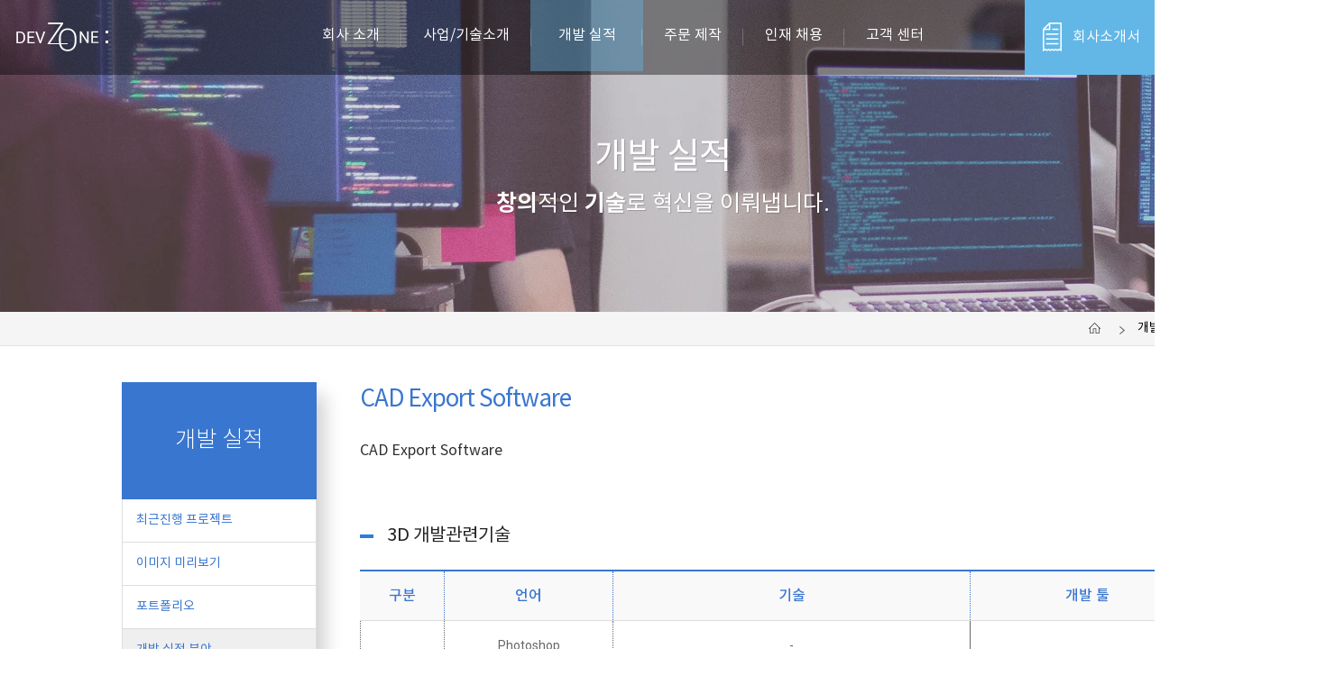

--- FILE ---
content_type: text/html; charset=utf-8
request_url: https://www.devzone.co.kr/english/career/cad_export_software.html
body_size: 16154
content:


<!DOCTYPE html>
<html xmlns="http://www.w3.org/1999/xhtml" xml:lang="ko" lang="ko">
<head>

    <title>(주) 데브존 - 소프트웨어 / 하드웨어 외주 개발, 장비 개발 - 개발 실적 - 개발 실적 분야</title>
    
    <meta charSet="utf-8" />
    <meta http-equiv="Content-Type" content="text/html; charset=utf-8">
    <meta http-equiv="Content-Script-Type" content="text/javascript">
    <meta http-equiv="Content-Style-Type" content="text/css">
    <meta content="IE=edge" http-equiv="X-UA-Compatible"/>
    <meta name="viewport" content="initial-scale = 1.0, maximum-scale = 1.0, user-scalable = no, width = device-width">
    <meta http-equiv="Pragma" content="no-cache" />
    <meta http-equiv="Expires" content="0" />
    <meta http-equiv="content-language" content="ko" />

    <!-- For Search Engine Bots -->
    <meta http-equiv="last-modified" content="2026-01-17 23:38:34.351" />

    <meta property="og:url" content="https://www.devzone.co.kr/english/career/cad_export_software.html" />
    <meta property="og:type" content="website" />
    <meta property="og:locale" content="ko_KR" />
    <meta name="og:site_name" content="(주) 데브존 - 소프트웨어 / 하드웨어 외주 개발, 장비 개발" />
    <meta name="og:title" content="개발 실적 분야" />
    <meta name="pagetype" content="데브존 키워드" />
    <meta name="description" content="CAD Export Software, CAD Export Software" />
    <meta name="og:description" content="개발 실적 분야, 개발 실적, SW 외주 개발, 하드웨어 제작, 프로그램 개발, SW/HW/장비/3D/다국어 외주 용역 전문" />
    <meta name="keywords" content="CAD Export Software, 개발 실적 분야, 개발 실적, IT SW HW 외주 주문 제작 다국어 3D" />

    <meta name="robots" content="index,follow" />
    <meta name="copyright" content="Devzone" />
    <meta name="author" content="Devzone" />

    <!-- For Infomation -->
    <meta name="MenuKey" content="Modules" />
    <meta name="MenuName" content="개발 실적 분야" />
    <meta name="MenuDesc" content="" />
    <meta name="CurrentCulture" content="ko-KR" />

    <!-- Css -->
    <link rel="stylesheet" type="text/css" href="/css/common.css">
    <link rel="stylesheet" type="text/css" href="/css/layout.css">
    <link rel="stylesheet" type="text/css" href="/css/content.css">
    <link rel="stylesheet" type="text/css" href="/css/portfolio.css">

    <link rel="stylesheet" type="text/css" href="/css/mainvis.css">
    <link rel="stylesheet" type="text/css" href="/css/boxborder.css">
    <link rel="stylesheet" type="text/css" href="/css/menu_sideslide.css">
    <link rel="stylesheet" type="text/css" href="/css/owl.carousel.css">
    <link rel="stylesheet" type="text/css" href="/css/owl.theme.css">
    <link rel="stylesheet" type="text/css" href="/css/layout.css">
    <link rel="stylesheet" type="text/css" href="/css/animate.css" />
    <link rel="stylesheet" type="text/css" href="/css/responsive-tabs.css">

    <!-- Script -->
    <script type="text/javascript" src="/js/jquery-1.7.2.min.js"></script>
    <script type="text/javascript" src="/js/html5shiv.js"></script>
    <script type="text/javascript" src="/js/respond.src.js"></script>
    <script type="text/javascript" src="/js/jquery.easing.1.3.js"></script>
    <script type="text/javascript" src="/js/scrolla.jquery.js"></script>
    <script type="text/javascript" src="/js/modernizr.custom.js"></script>
    <script type="text/javascript" src="/js/owl.carousel.min.js"></script>

        <!-- Google tag (gtag.js) -->
        <script async src="https://www.googletagmanager.com/gtag/js?id=G-C9V5H4NNE7"></script>
        <script>
            window.dataLayer = window.dataLayer || [];
        function gtag() { dataLayer.push(arguments); }
        gtag('js', new Date());
        gtag('config', 'G-C9V5H4NNE7');
       </script>

</head>


<body>


    <div b-fo03va9kc8 id="wrap" style="min-width:1470px;">

                <!-- Header menu (TOP Menu) -->
        <header class="head">


            <h3 style="float: left; margin: 25px 0px 0 18px;">
                <a href="/"><img src="/img/logo.webp" alt="Devzone" /></a>
            </h3>
            
            <!-- Top Main Menu -->
            <menu class="web" id="menu">
                <h2>전체메뉴</h2>
                <ul data-breakpoint="800" class="flexnav" style="display:flex">

                    <li style="" class="mainmare" onclick="javascript:location.href='/Greeting';">
                        <a href="/Greeting" title=""><span>회사 소개</span></a>
                        <ul style="display: none;">
                                <li><a href="/Greeting">인사말</a></li>
                                <li><a href="/About">데브존 소개</a></li>
                                <li><a href="/History">연혁</a></li>
                                <li><a href="/Location">오시는길</a></li>
                        </ul>
                    </li>
                    <li style="" class="mainmare" onclick="javascript:location.href='/Software';">
                        <a href="/Software" title=""><span>사업/기술소개</span></a>
                        <ul style="display: none;">
                                <li><a href="/Software">SW 개발기술</a></li>
                                <li><a href="/Hardware">HW 개발기술</a></li>
                                <li><a href="/Web">웹 시스템 개발 기술</a></li>
                                <li><a href="/SmartPhone">스마트폰 개발 기술</a></li>
                                <li><a href="/Machine">기구장비 개발기술</a></li>
                                <li><a href="/Graphic3D">3d 개발기술</a></li>
                                <li><a href="/Translation">다국어 번역 사업</a></li>
                                <li><a href="/SearchEngine">검색 엔진/ 봇 기술</a></li>
                                <li><a href="/Charge">충방전 전원보드</a></li>
                        </ul>
                    </li>
                    <li style="background-color: #62b7e769;width:75px;" class="mainmare" onclick="javascript:location.href='/Recent';">
                        <a href="/Recent" title=""><span>개발 실적</span></a>
                        <ul style="display: none;">
                                <li><a href="/Recent">최근진행 프로젝트</a></li>
                                <li><a href="/RendomImage">이미지 미리보기</a></li>
                                <li><a href="/Portfolio">포트폴리오</a></li>
                                <li><a href="/Modules">개발 실적 분야</a></li>
                                <li><a href="/PortfolioSet">분야별 실적</a></li>
                        </ul>
                    </li>
                    <li style="" class="mainmare" onclick="javascript:location.href='/WorkProcess';">
                        <a href="/WorkProcess" title=""><span>주문 제작</span></a>
                        <ul style="display: none;">
                                <li><a href="/WorkProcess">외주 진행 과정</a></li>
                                <li><a href="/WorkMind">제작 진행 마인드</a></li>
                                <li><a href="/Inquiry">문의 및 의뢰</a></li>
                                <li><a href="/OrderProcess">견적 진행상황</a></li>
                        </ul>
                    </li>
                    <li style="" class="mainmare" onclick="javascript:location.href='/RecruitProcess';">
                        <a href="/RecruitProcess" title=""><span>인재 채용</span></a>
                        <ul style="display: none;">
                                <li><a href="/RecruitProcess">채용 진행</a></li>
                        </ul>
                    </li>
                    <li style="" class="mainmare" onclick="javascript:location.href='/Notice';">
                        <a href="/Notice" title=""><span>고객 센터</span></a>
                        <ul style="display: none;">
                                <li><a href="/Notice">공지사항</a></li>
                                <li><a href="/Warranty">하자보수 정책</a></li>
                                <li><a href="/Maintenance">유지보수 정책</a></li>
                                <li><a href="/SiteMenuMap">사이트맵</a></li>
                        </ul>
                    </li>

                </ul>
            </menu>

            <!-- Top Right Area -->
            <div class="gnb web">
                <ul>
                    <li>
                        <a href="/Inquiry">
                            <i><img src="/img/ic_order.webp" alt="" /></i>문의 및 의뢰<span><img src="/img/img_click.webp" alt="" /></span>
                        </a>
                    </li>
                    <li>
                        <a href="/DevZone_Intro_2019.pdf">
                            <i><img src="/img/ic_company_w.webp" alt="" /></i>회사소개서
                        </a>
                    </li>
                    <!--<li class="lang"><a href=""><i><img src="/img/img_korea.webp" alt="한국어" /></i>kr</a></li>-->
                </ul>
                <div class="langbox">
                    <a href=""><i><img src="/img/img_korea.webp" alt="한국어" /></i>kr</a>
                    <a href=""><i><img src="/img/img_english.webp" alt="english" /></i>en</a>
                </div>

            </div>
        </header>



        <!-- submenu Top Image Area -->
        <div id="sub_spot" class="maintitleimg" style="background-image:url(/img/bg_sub_portfolio.webp);">
            <h3 class="animate" data-animate="fadeIn" data-duration="1.0s" data-delay="0.1s" data-offset="100">
                개발 실적
            </h3>
            <span class="animate" data-animate="fadeIn" data-duration="2.0s" data-delay="0.1s" data-offset="100">
                <strong>창의</strong>적인 <strong>기술</strong>로 혁신을 이뤄냅니다.
            </span>
        </div>

         <div class="navibox web">
            <div class="subnav web">
                <ul>
                    <li><a href="/"><img src="/img/ic_subnav_home.webp" alt="홈" /></a></li>
                    <li><a href="/Recent">개발 실적</a></li>
                    <li><a href="/Modules">개발 실적 분야</a></li>
                </ul>
            </div>
        </div>
    <script>
        $(window).scroll(function() {
            if ($(this).scrollTop() > 250) {
		    $(".navibox").show(400).css({ "position": "fixed", "top": "83px" });
            } else
            {
		    $(".navibox").show(500).css({ "position": "relative", "top": "0px" });
            }
        });
    </script>

        <div b-fo03va9kc8 class="subcon">


            <!-- Left Menu -->
            <div id="left_menu" class="leftm web">
                <h2>개발 실적</h2>
                <ul>
                        <li><a href="/Recent" class="">최근진행 프로젝트</a></li>
                        <li><a href="/RendomImage" class="">이미지 미리보기</a></li>
                        <li><a href="/Portfolio" class="">포트폴리오</a></li>
                        <li><a href="/Modules" class="on">개발 실적 분야</a></li>
                        <li><a href="/PortfolioSet" class="">분야별 실적</a></li>
                </ul>
            </div>
            <div b-fo03va9kc8 id="sub_container" style="">
                <!-- Page Area -->
                <div b-fo03va9kc8 class="sub_page" style="">



    <h1>CAD Export Software</h1>
    <h2>CAD Export Software</h2>



<ul>
	<li>
		<div class="sw_lang">
			<h3 class="ich3"><i></i>3D 개발관련기술</h3>
			<table summary="3D 개발 관련 언어,기술, 개발툴을 나타낸 표">
				<caption>개발언어</caption>
				<colgroup>
					<col width="10%">
					<col width="20%">
					<col width="">
					<col width="">
				</colgroup>
				<thead>
					<tr>
						<th>구분</th>
						<th>언어</th>
						<th>기술</th>
						<th>개발 툴</th>
					</tr>
				</thead>
				<tbody>

					<tr>
						<td rowspan="2">2D 일반 디자인</td>
						<td>Photoshop</td>
						<td>-</td>
						<td rowspan="2">Adobe CS</td>
					</tr>
					<tr>
						<td>illustrator</td>
						<td>-</td>
					</tr>
					<tr>
						<td>2D 도면</td>
						<td>CAD</td>
						<td>(필요 시점 구독)</td>
						<td>CAD</td>
					</tr>
					<tr>
						<td rowspan="4">3D 모델링</td>
						<td>3D Max</td>
						<td>
							(필요시점 구독)
						</td>
						<td>3ds Max</td>
					</tr>
					<tr>
						<td>Rhino</td>
						<td>-</td>
						<td>Rhinoceros</td>
					</tr>
					<tr>
						<td>Blend</td>
						<td>-</td>
						<td>Expression Blend</td>
					</tr>
					<tr>
						<td>Solidworks</td>
						<td>
							-
						</td>
						<td>SolidWorks</td>
					</tr>
					<tr>
						<td rowspan="3">구현 언어</td>
						<td>C++</td>
						<td>DirectX</td>
						<td rowspan="6"> 
							<strong> 
								Visual Studio 2022<br />Visual Studio Code 
							</strong>
						</td>
					</tr>
					<tr>
						<td>C#</td>
						<td>DirectX</td>
					</tr>
					<tr>
						<td>C#</td>
						<td>WPF (Silverlight)</td>
					</tr>
					<tr>
						<td>Unity</td>
						<td>C#</td>
						<td>-</td>
					</tr>
					<tr>
						<td>OpenGL</td>
						<td>C#/C++</td>
						<td>.NET Core + Open TK (Linux포함)</td>
					</tr>
					<tr>
						<td>W3D</td>
						<td>Script</td>
						<td>WebSocket + Threejs (Linux포함)</td>
					</tr>

				</tbody>
			</table>
			<span>*  3D를 포함한 일반적인 디자인 관련 전체 언어입니다. 3D는 3DMax/Cad 데이터가 기본이 되며(주로 고객이 실제품에 대한 모델 데이터 제공), 다양한 방법으로 실제 구현언어까지 변환하여 구현합니다.</span>

		</div>
	</li>
	<li>
		<div class="sw_lang">
			<h3 class="ich3"><i></i>3D Graphic 개발 특징</h3>
			<table summary="언어,기술, 개발툴을 나타낸 표">
				<caption>개발언어</caption>
				<colgroup>
					<col width="10%">
					<col width="20%">
					<col width="">
					<col width="">
				</colgroup>
				<thead>
					<tr>
						<th>분 류 </th>
						<th>설 명</th>
					</tr>
				</thead>
				<tbody>
					<tr>
						<td>DirectX 작업</td>
						<td class="left">3D Max 작업 -> Plugin -> .X Export -> DirectX 코딩 작업</td>
					</tr>
					<tr>
						<td>OpenGL 작업</td>
						<td class="left">원본 3D Modeling 데이터 -> Plugin -> Export -> Open GL Model 코딩 작업</td>
					</tr>
					<tr>
						<td>WPF 작업</td>
						<td class="left">3D Max 작업 -> Plugin -> 3Ds Export -> Xaml Export -> WPF 코딩 작업</td>
					</tr>

					<tr>
						<td>Three.js 작업</td>
						<td class="left">원본 3D Modeling 데이터 -> 직접 로딩 -> Threejs 코딩 작업</td>
					</tr>
					<tr>
						<td>포인트 클라우드</td>
						<td class="left">라이더의 포인트(100ms/50만포인트) 3D 데이터 표시 및 저장 History 조회 기능 개발</td>
					</tr>

				</tbody>
			</table>

		</div>
	</li>
	<li>
		<div class="sw_lang">
			<h3 class="ich3"><i></i>3D Graphic 개발 관련기술</h3>
			<table summary="언어,기술, 개발툴을 나타낸 표">
				<caption>개발언어</caption>
				<colgroup>
					<col width="10%">
					<col width="20%">
					<col width="">
				</colgroup>
				<thead>
					<tr>
						<th>분 야</th>
						<th>종 류</th>
						<th>부연 설명</th>
					</tr>
				</thead>
				<tbody>

					<tr>
						<th rowspan="2">2D</th>
						<td>Photoshop</td>
						<td class="left">
							ㆍ홈페이지 디자인 및 어플리케이션 디자인<br />
							ㆍ제작경험 다수<br />
							ㆍ프로젝트내 필요성에 의해 자체 전문 디자이너 상주.<br />
						</td>
					</tr>
					<tr>
						<td>Illustrator</td>
						<td class="left">
							ㆍIllustrator 사용 개발<br />
							ㆍPremiere 사용 개발
						</td>
					</tr>
					<tr>
						<th rowspan="8">3D</th>
						<td>3D max</td>
						<td class="left">
							ㆍ3ds max9, 3ds max 최신 버전 사용<br />
							ㆍ제품 모델링, 3D Exterior, Interior, 조감도, 건축조경, 시뮬레이션, V-ray rendering 등 <br />
						</td>
					</tr>
					<tr>
						<td>Rhino 3d</td>
						<td class="left">
							ㆍRhinoceros 툴 사용<br />
							ㆍRhino 를 이용한 모델링 가능
						</td>
					</tr>
					<tr>
						<td>Solid Works</td>
						<td class="left">
							ㆍSolidWorks 최신 버전 사용<br />
							ㆍ부품설계, 시뮬레이션 가능<br />
							ㆍ기구물 제작에 주요 사용
						</td>
					</tr>
					<tr>
						<td>Unity</td>
						<td class="left">ㆍUnit을 이용한 3D 모델링 및 프로그램 접목</td>
					</tr>
					<tr>
						<td>Sketchup</td>
						<td class="left">ㆍSketchup 이용한 3D 모델링 가능</td>
					</tr>
					<tr>
						<td>AutoCad</td>
						<td class="left">ㆍAutoCad 최신 버전 사용</td>
					</tr>
					<tr>
						<td>ZAM 3D<br />Swift 3D<br /></td>
						<td class="left">ㆍ3D Tool 이용한 작업 후 Convert 사용</td>
					</tr>
					<tr>
						<td>Open GL<br />DirectX<br /></td>
						<td class="left">ㆍ3D SW 개발에 사용</td>
					</tr>
					<tr>
						<th rowspan="2">Expression Blend</th>
						<td>Silverlight</td>
						<td rowspan="2" class="left">
							ㆍ웹페이지, 다양한 애플리케이션 개발, 디자인 가능<br />
							ㆍExpression Studio 내의&nbsp; Web, Design, Blend, Media, Deep Zoom Composer 사용
						</td>
					</tr>
					<tr>
						<td>WPF</td>
					</tr>
					<tr>
						<td colspan="2">기타 도구</td>
						<td class="left">ㆍZara 3D, Cool3D, Gif Movie Gear 등의 프로그램과 같이 작업</td>
					</tr>

				</tbody>
			</table>

		</div>

		개발된 주요 3D 내용들은 <a href="/Port/All3D"><div class="keyw">3D 관련 실적 모음집</div></a>을 참고하시기 바라며,
		시스템적인 부분 포함해서는 <a href="/intro.htm"><div class="keyw">회사소개서내 포트폴리오</div></a>를 참고 하시기 바랍니다.

	</li>
	
</ul>
<br/><br/><h2>주로 사용하는 Software 기술은 다음과 같습니다</h2>


<ul>
		<li>
			<div class="sw_intro sw01">
				<h3>당사의 SW 기술수준을 소개합니다.</h3>
				<p>
					주변 회사들의 흐름과 권유, 시대적 흐름 등에 관계없이 외주로 높은 품질의 제품을 만들기 위해 항상 새로운 기술을 습득하여 관리합니다. <br />
					새로운 기술로 더 빨리 더 정확하고 더 많은 기능이 들어가도록 개발하며, 개발에만 그치지 않고 관리도 철저히 합니다. <br />
					일을 의뢰하시면 보통의 개발사들이 할 수 없는 높은 품질의 개발 능력을 보여 드리겠습니다.<br />
					( 버그는 끝까지 책임져 드리며, 버그를 만들지 않는 방식으로 모듈화 하여 개발합니다. )
				</p>
			</div>
		</li>
	<li>
		<div class="sw_lang">
			<h3 class="ich3"><i></i>Application 개발 언어</h3>
			<table summary="언어,버전자체, 개발클래스, 개발툴을 나타낸 표">
				<caption>개발언어</caption>
				<colgroup>
					<col width="10%">
					<col width="20%">
					<col width="">
					<col width="">
				</colgroup>
				<thead>
					<tr>
						<th>언어</th>
						<th>버전자체</th>
						<th>개발클래스</th>
						<th>개발툴</th>
					</tr>
				</thead>
				<tbody>
					<tr>
						<th rowspan="8">MFC</th>
						<td>6.0</td>
						<td>-</td>
						<td>Visual Studio 6.0</td>
					</tr>
					<tr>
						<td>7.1</td>
						<td rowspan="7">iasmc</td>
						<td>Visual Studio 2003</td>
					</tr>
					<tr>
						<td>8.0</td>
						<td>Visual Studio 2005</td>
					</tr>
					<tr>
						<td>9.0</td>
						<td>Visual Studio 2008 sp1</td>
					</tr>
					<tr>
						<td>10.0</td>
						<td>Visual Studio 2010 sp1</td>
					</tr>
					<tr>
						<td>11.0</td>
						<td>Visual Studio 2012 update 4</td>
					</tr>
					<tr>
						<td>12.0</td>
						<td>Visual Studio 2013 update 4</td>
					</tr>
					<tr>
						<td>14.0</td>
						<td>Visual Studio 2015</td>
					</tr>
					<tr>
						<th rowspan="10">C#</th>
						<td>FrameWork 1.1</td>
						<td rowspan="8">
							iasmcs<br />
							- base<br />
							-security<br />
							-win<br />
							-wpf<br />
							-db<br />
							-BigData
						</td>
						<td>Visual Studio 2003</td>
					</tr>
					<tr>
						<td>FrameWork 2.0</td>
						<td>Visual Studio 2005</td>
					</tr>
					<tr>
						<td>FrameWork 3.5</td>
						<td>Visual Studio 2008 sp 1</td>
					</tr>
					<tr>
						<td>FrameWork 4.0</td>
						<td>Visual Studio 2010 sp1</td>
					</tr>
					<tr>
						<td>FrameWork 4.0</td>
						<td>Visual Studio 2012 update 4</td>
					</tr>
					<tr>
						<td>FrameWork 4.5</td>
						<td>Visual Studio 2013 update4</td>
					</tr>
					<tr>
						<td>FrameWork 4.6</td>
						<td>Visual Studio 2015</td>
					</tr>
					<tr>
						<td>FrameWork 4.7</td>
						<td>Visual Studio 2017</td>
					</tr>
					<tr>
						<td>Net Standard</td>
						<td rowspan="2">
							Core용 라이브러리<br />
							개발 완료(Maui/Gtk 포함)</td>

						<td rowspan="2"><strong>Visual Studio 2022</strong></td>
					</tr>
					<tr>
						<td><strong>Net Core 5~9</strong></td>
					</tr>
					<tr>
						<th rowspan="4">VB</th>
						<td>6.0</td>
						<td>-</td>
						<td>Visual Studio 6.0</td>
					</tr>
					<tr>
						<td>FrameWork 1.1</td>
						<td rowspan="2">iasmvb</td>
						<td>Visual Studio 2003</td>
					</tr>
					<tr>
						<td>FrameWork 2.0</td>
						<td>Visual Studio 2005</td>
					</tr>

				</tbody>
			</table>
			<span>* 해당 언어를 위주로 프로그램을 개발합니다. C 언어 기반으로 핵심 모듈(Dll,ActiveX)을 개발하고 해당 모듈을 사용하여  UI쪽은 C#을 주로 이용합니다. </span>
			<p>
				<i><img src="/img/ic_hot.webp" alt="" /></i><em>
					NET개발시 BigData 기술과 HTML5 WebSocket등의 기술이 현재는 기본이 되어 Visual Studio 2022, C# .NET Core 8.0으로 개발 합니다 (리눅스 포함)
				</em>
			</p>
		</div>
		<div class="sw_lang">
			<h3 class="ich3"><i></i>Application 개발 특징</h3>
			<table summary="개발특징에 대한 분류,설명을 나타낸 표">
				<caption>개발 특징</caption>
				<colgroup>
					<col width="10%">
					<col width="">
					<col width="">
				</colgroup>
				<thead>
					<tr>
						<th>분 야</th>
						<th>종 류</th>
						<th>부연 설명</th>
					</tr>
				</thead>
				<tbody>

					<tr>
						<th rowspan="16">
							Application<br />
							제 작
						</th>
						<td>Visual Basic</td>
						<td class="left">
							ㆍVersion 3.0, 4.0 , 5.0, 6.0, VB.Net(2002~2015)  사용 가능<br />
							ㆍ상용화가 가능한 수준있는 윈도우 어플리케이션 제작<br />
							ㆍ다양한 데이타베이스들과 연동 프로그램 제작가능<br />
							&nbsp;&nbsp;
							(ADO,ADO.Net, DAO, ODBC, Ms SQL, My SQL, MSQL, Oracle 이용가능)<br />
							ㆍVisual Basic,Win32API를 이용한 윈도우 시스템 어플리케이션 제작가능<br />
							ㆍVBWin32 CGI 제작 가능. (VB Web Program)<br />
							ㆍReport 프로그램 제작가능.Crystal Report 4.0~8.0 사용<br />
							ㆍServer/Client Winsock Tcp/Ip(네트워크) 프로그램 제작가능<br />
							&nbsp;&nbsp;
							(인터넷 채팅, 쪽지, 일정관리, 겜방 관리 프로그램등등)<br />
							ㆍC 와 연동하여 하드웨어 제어 가능<br />
							&nbsp;&nbsp;
							(하드웨어는 스펙제공시 가능함)<br />
							ㆍCOM/DCOM 제작가능<br />
							ㆍ24시간 구동되는 서비스형 서버프로그램 제작가능<br />
							ㆍ모든 OS에 배포가능한 상용 프로그램 제작경험 다수<br />
							ㆍ1년 넘는 장기 개발 프로젝트 경험있음(볼링장 자동화 소프트웨어)<br />
							ㆍ rs232c 통신, 중앙집중관리 소프트웨어, 매출관리, 회원관리, 경기관리 등<br />
							<strong>ㆍ현재 VB를 해석해서 최신 언어로 개발하는 이관개발만 있음<br /></strong>
						</td>
					</tr>
					<tr>
						<td>MFC<br />[주언어]</td>
						<td class="left">
							ㆍMFC Version 4.0, 7.1, 8.0, 9.0 &nbsp;10.0, 11.0, 12.0, 14.0(현재 주사용버전)<br />
							ㆍVisual Studio 2022 툴사용<br />
							ㆍ언어 사용량 가장 많음.<br />
							ㆍ네트워크 프로그래밍 (Socket통신)<br />
							ㆍ하드웨어 관련 프로그램 개발.<br />
							ㆍ장비&nbsp;제어 프로그램 개발.<br />
							ㆍActiveX 제작.<br />
							ㆍCOM/DCOM 제작가능<br />
							<strong>ㆍ현재 전체보다는 부분개발이 많음<br /></strong>
						</td>
					</tr>
					<tr>
						<td>
							Visual C++<br />
							[주언어]
						</td>
						<td class="left">
							ㆍVisual Studio 2022 툴사용<br />
							ㆍAPI32이용 프로그램가능(MFC 사용없이)<br />
							ㆍC++은 타언어에 비해 개발시 많은 시간이걸리는 관계로 큰 개발 용역시에 사용<br />
							ㆍ다른언어에서 불가능한 부분을 DLL로 제작하여 다른언어와 연동할때 주로 사용<br />
							ㆍ반도체 장비 하드웨어관련 컨트롤에 C++ 이용함
						</td>
					</tr>
					<tr>
						<td>
							C#<br />
							[주언어]
						</td>
						<td class="left">
							ㆍ닷넷 베타 버전 출시(2002년1분기) 때부터 모든 주 개발 닷넷으로 진행<br />
							ㆍ이전 모듈/라이브러리 소스를 .NET으로 업그래이드 하여 20년가량된 모듈 소유<br />
							ㆍ실제 배포 경험유, 솔류션 작업/ 런닝중인 사이트/시스템, 해외 판매제품 많음.<br />
							ㆍ방대한 클래스 작업으로 빠른시간에 코딩 가능<br />
							ㆍ서버급 컴퓨터를 대상으로한 App는 주로 닷넷으로 제작함<br />
							ㆍVisualStudio 2002 ~ 2017&nbsp;버전의 .Net Framework상에서 개발 <br />
							&nbsp;&nbsp; (Framework 1.0, 1.1, 2.0, 3.0, 3.5, 4.0, 4.5,4.6,4.7)<br />
							ㆍ인터페이싱용으로는 주로 C#을 사용하며 하드웨어나 LowLevel용으로는 C++ 사용<br />

							ㆍVisualStudio 2022버전의 .Net Core상에서 개발 <br />
							&nbsp;&nbsp; (Core Version 5.0, 6.0, 7.0, 8.0, 9.0[현재]) <br />
							<strong>ㆍ현재 거의 모든 프로그램에 C# 사용하여 개발 (부분 또는 전체)</strong>
						</td>
					</tr>
					<tr>
						<td>
							WPF<br />
							[주언어]
						</td>
						<td class="left">
							ㆍVector 방식의 WPF 개발 진행 시작. (2012년)<br />
							ㆍWinForm 방식에서 WPF 방식으로 디자인&nbsp;및&nbsp;대체 작업 시작(iasmcs.wpf)
						</td>
					</tr>
					<tr>
						<td>
							Web Server App<br />
							[주언어]
						</td>
						<td class="left">
							ㆍ별도 상용 웹서버를 사용하지 않는 자체 Web 서버(Socket형 어플서버) 개발 <br />
							ㆍlwip로 Core 웹 구현 (제품 탑제형 WebServer)<br />
							ㆍMFC / C#의 Socket으로 Web Server 구현<br />
							ㆍC#의 Socket으로 Web Socket Application Server 구현
						</td>
					</tr>
					<tr>
						<td>ActiveX</td>
						<td class="left">
							ㆍActivex DLL (Server Component 제작가능) <br />
							ㆍActiveX OCX (상용 수준의 Activex 제작 가능)<br />
							ㆍRemote Script와 Client Script로 Activex 제어함<br />
							&nbsp;&nbsp;&nbsp;(VB,MFC 4.0, 7.1, 8.0, 9.0, 10.0 )<br />
							ㆍ네스케이프 Plugin 제작 가능 (영산정보통신에 납품 경험 유)
						</td>
					</tr>
					<tr>
						<td>Visual Foxpro</td>
						<td class="left">
							ㆍVC4.0과 함께 가장먼저 공부하여 사용한 언어임 (모든 명령어 암기)<br />
							ㆍVersion 2.5 ~ 3.0 사용하였음<br />
							ㆍ데이타베이스 프로그램 제작가능<br />
							ㆍ1GByte 넘는 예전 작업 소스 가지고 있음<br />
							ㆍ현재는 사용도가 줄어 더이상의 공부는 하지 않음 <br />
							&nbsp;&nbsp;
							(현재 비주얼 스튜디오 에서도 제거된 상태임)
						</td>
					</tr>
					<tr>
						<td>Win32 API</td>
						<td class="left">
							ㆍ윈도우 제어 함수 집합인 API 사용가능<br />
							ㆍ.Net,VB,MFC에서도 연동하여 사용함<br />
							ㆍ고급 프로그래밍에 필수이며 작업시 많은 빈도로 사용
						</td>
					</tr>
					<tr>
						<td>Tcip/ip</td>
						<td class="left">
							ㆍC++을 이용한 네트워크Socket 프로그래밍 가능<br />
							ㆍ단방향, 양방향, 연결유지/비유지형, 채팅 및 파일 송수신 가능한 ActiveX 개발해서 <br />
							&nbsp;&nbsp;
							사용중
						</td>
					</tr>
					<tr>
						<td>Delphi</td>
						<td class="left">
							ㆍVersion 5.0 사용<br />
							ㆍ사용양이 줄었으나 개발용역 처리는 가능함
						</td>
					</tr>
					<tr>
						<td>ATL</td>
						<td class="left">ㆍActiveX 제작에만 사용</td>
					</tr>
					<tr>
						<td>Python</td>
						<td class="left">ㆍVisual Studio Code / Python IDE / PyCharm 사용하여 개발 <strong>(자체 모듈 소유)</strong> </td>
					</tr>

					<tr>
						<td>
							Borland C++<br />
							Builder
						</td>
						<td class="left">
							ㆍC 를 이용한 하드웨어제어와 Rs232C 시리얼 통신 모듈 작업 경험 (볼링장 제어)<br />
							ㆍ어플리케이션 제작 가능<br />
							ㆍ예전 Console때 사용많이 하였음
						</td>
					</tr>
					<tr>
						<td>Java</td>
						<td class="left">
							ㆍJSP,Beans,Applet 제작 가능함. (추세가 Java로는 Application은 잘 만들지 않으며, 안드로이드기반 개발 / 빅데이터 하둡내 Process개발 로는 매우 많이 쓰임)<br />
							<strong>ㆍ현재 웹시스템 개발보다는 안드로이드 개발이 대부분</strong>(Android Studio)<br />
							</td>
					</tr>
					<tr>
						<td>Wap</td>
						<td class="left">
							ㆍWireless Application Protocal (무선 인터넷)<br />
							ㆍDB연동 WapSite 제작 가능<br />
							ㆍ입출력,선택식 으로 제작가능 <br />
							ㆍ핸드폰에서 구동가능한 프로그램개발은 일부 모델 개발 가능<br />
							(현재 스마트폰은 주로 IPhone SDK와 Android SDK를 사용하므로 Wap은 <br />
							&nbsp;&nbsp;&nbsp;&nbsp;시대적으로 사용양이 없습니다.)<br>
						</td>
					</tr>
					<tr>
						<th rowspan="6">
							DataBase<br />
							관 련
						</th>
						<td>Access</td>
						<td class="left">
							ㆍMDB 제어 및 배포 경험 다수<br />
							ㆍ원격개념이 아닌 로컬로 개념으로 DB사용해야 할 때 Access이용<br />
							ㆍ배포 프로그램에 많이 사용
						</td>
					</tr>
					<tr>
						<td>Ms SQL</td>
						<td class="left">
							ㆍMssql 2000 사용하여 개발함 <br />
							ㆍ데이타 베이스,사용자,백업등 관리 가능<br />
							ㆍ다른 어플리케이션과의 연동 가능<br />
							ㆍ수백 ~ 수천만건 단위의 데이타를 처리하는 작업 경력 많음.<br />
							ㆍ많은 사용자가 동시에 몰리는 대형사이트의 DB 최적화 가능<br />
						</td>
					</tr>
					<tr>
						<td>My SQL<br />Maria</td>
						<td class="left">
							ㆍ데이타 베이스, 사용자, 백업 등 관리 가능<br />
							ㆍ다른 어플리케이션과의 연동 가능<br />
							ㆍ다른데이타베이스처럼 모든 작업 가능.
						</td>
					</tr>
					<tr>
						<td>Oracle</td>
						<td class="left">
							ㆍ데이타 베이스 연동함 프로그램 제작경험 다수<br />
							ㆍ다른 어플리케이션과의 연동 가능<br />
							ㆍORACLE과 연동되는 배포형 프로그램은 제작 경험 다수
						</td>
					</tr>
					<tr>
						<td>Google Cloud DB</td>
						<td class="left">
							ㆍ구글 데이터 베이스 (Cloud DB) 개발<br />
							ㆍGoogle Apps와 함께 개발 할때 주로 사용
						</td>
					</tr>
					<tr>
						<td>파일형 DB</td>
						<td class="left">
							ㆍ큰 DB가 필요 없는 작은 시스템에서 파일형 DB 사용<br />
							ㆍEmbedded 급에서 최근 자주 사용
						</td>
					</tr>
					<tr>
						<th rowspan="11">
							통신 관련<br />
							기 술
						</th>
						<td>
							TCP/IP<br />
							Win Socket
						</td>
						<td class="left">
							ㆍ VB/VC/MFC/.NET으로 모두 컨트롤 가능<br />
							ㆍ MFC ActiveX로 제작된 Socket Component 사용하여 쉽게 통신 되도록 되어 있음<br />
							&nbsp;&nbsp;&nbsp; (개발된 컴포넌트)
						</td>
					</tr>
					<tr>
						<td>RS232 /RS485</td>
						<td class="left">
							ㆍVB/VC/.NET으로 모두 컨트롤 가능<br />
							ㆍID카드 인쇄기/ ID카드 리더기 / Bill Print / OMR 채점 기계(자격증 시험) <br />
							&nbsp;&nbsp;&nbsp; Signal Tower / 반도체 장비 Power controler / 볼링장 메인 통신 등 제어<br />
							&nbsp;&nbsp;&nbsp; 자동차 ECU / VHF 무선 통신 모뎀 등
						</td>
					</tr>
					<tr>
						<td>
							IEE488.2<br />(GPIB)
						</td>
						<td class="left">ㆍTel / TSK Prober 제어 ( Wafer Probing 장비 )</td>
					</tr>
					<tr>
						<td>카드 제작 통신</td>
						<td class="left">
							ㆍBrunswick 볼링장 장비와 통신 및 제어<br />ㆍ반도체 장비 제어 (32 Bit 통신)
						</td>
					</tr>
					<tr>
						<td>RAPI</td>
						<td class="left">ㆍCE 와 PC간 통신 프로그램 개발</td>
					</tr>
					<tr>
						<td>Bluetooth</td>
						<td class="left">ㆍ블루투스 통신 컨트롤 개발</td>
					</tr>
					<tr>
						<td>HFP</td>
						<td class="left">ㆍ핸드프리 통신 개발</td>
					</tr>
					<tr>
						<td>KWP2000</td>
						<td class="left">ㆍSingle Tx/Rx 통신 개발</td>
					</tr>
					<tr>
						<td>CAN</td>
						<td class="left">ㆍCAN 통신 개발</td>
					</tr>
					<tr>
						<td>Zigbee</td>
						<td class="left">ㆍLocal Zigbee 통신 개발</td>
					</tr>
					<tr>
						<td>Lora</td>
						<td class="left">ㆍLocal Lora 모듈 및 SW 개발</td>
					</tr>
				</tbody>
			</table>
			<span>* 위의 언어에 속하지 않은 새로운 언어로 프로젝트를 개발하고 싶으신 경우, 별도로 문의해 주시기 바랍니다.<br />
				Software 실적 화면은 워낙 많아서 가능하면 단축적으로 선별되어 있는 <a href="/intro.htm"><div class="keyw">회사소개서내 포트폴리오</div></a>를 참고 하시기 바랍니다.
			</span>
		</div>
	</li>

</ul>

<span>

</span>
CAD Export Software은 저희 (주)데브존을 찾아 주십시요. 책임성과 전문성을 보여 드리겠습니다.
<br/>
(주)데브존의 전체 소프트웨어 개발 기술을 조회 하시려면 <a href="/Software"><div class=keyw>SW 개발기술</div></a>에서 조회하시기 바라며, 저희가 개발한 전체 경력을 조회 하시려면 <a href="/Portfolio"><div class=keyw>포트폴리오</div></a>에서 조회하시기 바랍니다. 
(주)데브존의 전체 외주 진행 과정을 조회 하시려면 <a href="/WorkProcess"><div class=keyw>외주 진행 과정</div></a>에서 조회하시기 바라며, 외주 진행 이념을 조회 하시려면 <a href="/WorkMind"><div class=keyw>제작 진행 마인드</div></a>에서 확인하시기 바랍니다. 
<br/>

			</div>
		</li>
		<li>
			<div class="pobox_txt">
					또한 <a href="/DevZone_Intro_2019.pdf"><div class=keyw>회사소개서</div></a> 안에도 전체적인 포트폴리도도 정리되어 있사오니 참고 하시기 바랍니다.<br>

			</div>
		</li>


		<li>
			<div class="pobox_txt">
					<h3 style='font-size:24px'>데브존 포트폴리오 이미지 Random 미리보기</h3><br>
<span class=sm>Daq_25</span><br><p><img src="/portimg/DAQ/daq_25.webp" alt="[Daq] 부분방전 모니터링 시스템
<br> ㆍ개발언어: C#(Framework4.5.2)
 ㆍ개발툴: Microsoft Visual Studio 2019, 2022
 ㆍ개발시기: 작업 시기 : 2022. 11
<br>"><span>[Daq] 부분방전 모니터링 시스템
<br> ㆍ개발언어: C#(Framework4.5.2)
 ㆍ개발툴: Microsoft Visual Studio 2019, 2022
 ㆍ개발시기: 작업 시기 : 2022. 11
<br></span></p><br/><br/>
<span class=sm>Express_t_62</span><br><p><img src="/portimg/EX/Express_t_62.webp" alt="[Ex] 한국도로공사
<br>EX
<br> ㆍ개발언어: Microsoft .Net Framework 4.5 (C# Application Server)
 ㆍ개발툴: Microsoft Visual Studio, Windows Server
 ㆍ개발시기: 작업 시기 : 2018. 05
<br>"><span>[Ex] 한국도로공사
<br>EX
<br> ㆍ개발언어: Microsoft .Net Framework 4.5 (C# Application Server)
 ㆍ개발툴: Microsoft Visual Studio, Windows Server
 ㆍ개발시기: 작업 시기 : 2018. 05
<br></span></p><br/><br/>
<span class=sm>Cad_041</span><br><p><img src="/portimg/CadAll/cad_041.webp" alt="[Cadall] CAD(도면) 관련 실적
<br> ㆍ개발언어: Microsoft .Net Framework(C# Application)
 ㆍ개발툴: Microsoft Visual Studio, Windows Server
 ㆍ개발시기: 작업 시기 : 2026. 01
<br>"><span>[Cadall] CAD(도면) 관련 실적
<br> ㆍ개발언어: Microsoft .Net Framework(C# Application)
 ㆍ개발툴: Microsoft Visual Studio, Windows Server
 ㆍ개발시기: 작업 시기 : 2026. 01
<br></span></p><br/><br/>
<span class=sm>Chartall_068</span><br><p><img src="/portimg/chartall/chartall_068.webp" alt="[Chartall] 차트 및 그래프
<br> ㆍ개발언어: Microsoft .Net Framework(C# Application)
 ㆍ개발툴: Microsoft Visual Studio, Windows Server
 ㆍ개발시기: 작업 시기 : 2026. 01
<br>"><span>[Chartall] 차트 및 그래프
<br> ㆍ개발언어: Microsoft .Net Framework(C# Application)
 ㆍ개발툴: Microsoft Visual Studio, Windows Server
 ㆍ개발시기: 작업 시기 : 2026. 01
<br></span></p><br/><br/>
<span class=sm>Daq_73</span><br><p><img src="/portimg/DAQ/daq_73.webp" alt="[Daq] 부분방전 모니터링 시스템
<br> ㆍ개발언어: C#(Framework4.5.2)
 ㆍ개발툴: Microsoft Visual Studio 2019, 2022
 ㆍ개발시기: 작업 시기 : 2022. 11
<br>"><span>[Daq] 부분방전 모니터링 시스템
<br> ㆍ개발언어: C#(Framework4.5.2)
 ㆍ개발툴: Microsoft Visual Studio 2019, 2022
 ㆍ개발시기: 작업 시기 : 2022. 11
<br></span></p><br/><br/>
<span class=sm>ULVAC_35</span><br><p><img src="/portimg/ULVAC/ULVAC_35.webp" alt="[Ulvac] UiMS monitoring
<br> ㆍ개발언어: Microsoft .Net Framework 4.5 (C# Application Server),MSSQL Server (Express or Standard 버전)
 ㆍ개발툴: Microsoft Visual Studio, Windows Server 2008, 2012, 2014, 2016
 ㆍ개발시기: 작업 시기 : 2019. 3
<br>"><span>[Ulvac] UiMS monitoring
<br> ㆍ개발언어: Microsoft .Net Framework 4.5 (C# Application Server),MSSQL Server (Express or Standard 버전)
 ㆍ개발툴: Microsoft Visual Studio, Windows Server 2008, 2012, 2014, 2016
 ㆍ개발시기: 작업 시기 : 2019. 3
<br></span></p><br/><br/>
<span class=sm>Express_Ubiros_t_2</span><br><p><img src="/portimg/EX/Express_Ubiros_t_2.webp" alt="[Ex] 한국도로공사
<br>EX
<br> ㆍ개발언어: Microsoft .Net Framework 4.5 (C# Application Server)
 ㆍ개발툴: Microsoft Visual Studio, Windows Server
 ㆍ개발시기: 작업 시기 : 2018. 05
<br>"><span>[Ex] 한국도로공사
<br>EX
<br> ㆍ개발언어: Microsoft .Net Framework 4.5 (C# Application Server)
 ㆍ개발툴: Microsoft Visual Studio, Windows Server
 ㆍ개발시기: 작업 시기 : 2018. 05
<br></span></p><br/><br/>
<span class=sm>Poscoict_55</span><br><p><img src="/portimg/poscoict/poscoict_55.webp" alt="[Poscoict] 포스코 아파트 단지서버 월 패드 시스템
<br>아파트 단지서버 월 패드 시스템
<br> ㆍ개발언어: C#(Framework4.5.2)
 ㆍ개발툴: Microsoft Visual Studio 2019, 2022, Mssql 2008 
 ㆍ개발시기: 작업 시기 : 2020. 7
<br>"><span>[Poscoict] 포스코 아파트 단지서버 월 패드 시스템
<br>아파트 단지서버 월 패드 시스템
<br> ㆍ개발언어: C#(Framework4.5.2)
 ㆍ개발툴: Microsoft Visual Studio 2019, 2022, Mssql 2008 
 ㆍ개발시기: 작업 시기 : 2020. 7
<br></span></p><br/><br/>
<span class=sm>Tms_cl_0012</span><br><p><img src="/portimg/SeeGene_tms/tms_cl_0012.webp" alt="[Seegene_tms] SeeGene TMS MONITORING
<br> ㆍ개발언어: Microsoft .Net Framework 4.5 (C# Application)
 ㆍ개발툴: Microsoft Visual Studio, Windows Server 2022
 ㆍ개발시기: 작업 시기 : 2023. 11
<br>"><span>[Seegene_tms] SeeGene TMS MONITORING
<br> ㆍ개발언어: Microsoft .Net Framework 4.5 (C# Application)
 ㆍ개발툴: Microsoft Visual Studio, Windows Server 2022
 ㆍ개발시기: 작업 시기 : 2023. 11
<br></span></p><br/><br/>
<span class=sm>Cad_079</span><br><p><img src="/portimg/CadAll/cad_079.webp" alt="[Cadall] CAD(도면) 관련 실적
<br> ㆍ개발언어: Microsoft .Net Framework(C# Application)
 ㆍ개발툴: Microsoft Visual Studio, Windows Server
 ㆍ개발시기: 작업 시기 : 2026. 01
<br>"><span>[Cadall] CAD(도면) 관련 실적
<br> ㆍ개발언어: Microsoft .Net Framework(C# Application)
 ㆍ개발툴: Microsoft Visual Studio, Windows Server
 ㆍ개발시기: 작업 시기 : 2026. 01
<br></span></p><br/><br/>
<span class=sm>BDI_068</span><br><p><img src="/portimg/BDI/BDI_068.webp" alt="[Bdi] 발전분야 하이브리드 db 관리 분석시스템 개발(발전소 진동데이터 수집 및 분석)
<br> ㆍ개발언어: Microsoft .Net Framework(C# Application)
 ㆍ개발툴: Microsoft Visual Studio, Windows Server
 ㆍ개발시기: 작업 시기 : 2017. 07
<br>"><span>[Bdi] 발전분야 하이브리드 db 관리 분석시스템 개발(발전소 진동데이터 수집 및 분석)
<br> ㆍ개발언어: Microsoft .Net Framework(C# Application)
 ㆍ개발툴: Microsoft Visual Studio, Windows Server
 ㆍ개발시기: 작업 시기 : 2017. 07
<br></span></p><br/><br/>
<span class=sm>BDI_001</span><br><p><img src="/portimg/BDI/BDI_001.webp" alt="[Bdi] 발전분야 하이브리드 db 관리 분석시스템 개발(발전소 진동데이터 수집 및 분석)
<br> ㆍ개발언어: Microsoft .Net Framework(C# Application)
 ㆍ개발툴: Microsoft Visual Studio, Windows Server
 ㆍ개발시기: 작업 시기 : 2017. 07
<br>"><span>[Bdi] 발전분야 하이브리드 db 관리 분석시스템 개발(발전소 진동데이터 수집 및 분석)
<br> ㆍ개발언어: Microsoft .Net Framework(C# Application)
 ㆍ개발툴: Microsoft Visual Studio, Windows Server
 ㆍ개발시기: 작업 시기 : 2017. 07
<br></span></p><br/><br/>
<span class=sm>Cad_001</span><br><p><img src="/portimg/CadAll/cad_001.webp" alt="[Cadall] CAD(도면) 관련 실적
<br> ㆍ개발언어: Microsoft .Net Framework(C# Application)
 ㆍ개발툴: Microsoft Visual Studio, Windows Server
 ㆍ개발시기: 작업 시기 : 2026. 01
<br>"><span>[Cadall] CAD(도면) 관련 실적
<br> ㆍ개발언어: Microsoft .Net Framework(C# Application)
 ㆍ개발툴: Microsoft Visual Studio, Windows Server
 ㆍ개발시기: 작업 시기 : 2026. 01
<br></span></p><br/><br/>
<span class=sm>Chartall_038</span><br><p><img src="/portimg/chartall/chartall_038.webp" alt="[Chartall] 차트 및 그래프
<br> ㆍ개발언어: Microsoft .Net Framework(C# Application)
 ㆍ개발툴: Microsoft Visual Studio, Windows Server
 ㆍ개발시기: 작업 시기 : 2026. 01
<br>"><span>[Chartall] 차트 및 그래프
<br> ㆍ개발언어: Microsoft .Net Framework(C# Application)
 ㆍ개발툴: Microsoft Visual Studio, Windows Server
 ㆍ개발시기: 작업 시기 : 2026. 01
<br></span></p><br/><br/>
<span class=sm>BDI_003</span><br><p><img src="/portimg/BDI/BDI_003.webp" alt="[Bdi] 발전분야 하이브리드 db 관리 분석시스템 개발(발전소 진동데이터 수집 및 분석)
<br> ㆍ개발언어: Microsoft .Net Framework(C# Application)
 ㆍ개발툴: Microsoft Visual Studio, Windows Server
 ㆍ개발시기: 작업 시기 : 2017. 07
<br>"><span>[Bdi] 발전분야 하이브리드 db 관리 분석시스템 개발(발전소 진동데이터 수집 및 분석)
<br> ㆍ개발언어: Microsoft .Net Framework(C# Application)
 ㆍ개발툴: Microsoft Visual Studio, Windows Server
 ㆍ개발시기: 작업 시기 : 2017. 07
<br></span></p><br/><br/>
<span class=sm>BDI_060</span><br><p><img src="/portimg/BDI/BDI_060.webp" alt="[Bdi] 발전분야 하이브리드 db 관리 분석시스템 개발(발전소 진동데이터 수집 및 분석)
<br> ㆍ개발언어: Microsoft .Net Framework(C# Application)
 ㆍ개발툴: Microsoft Visual Studio, Windows Server
 ㆍ개발시기: 작업 시기 : 2017. 07
<br>"><span>[Bdi] 발전분야 하이브리드 db 관리 분석시스템 개발(발전소 진동데이터 수집 및 분석)
<br> ㆍ개발언어: Microsoft .Net Framework(C# Application)
 ㆍ개발툴: Microsoft Visual Studio, Windows Server
 ㆍ개발시기: 작업 시기 : 2017. 07
<br></span></p><br/><br/>
<span class=sm>Kepco_case_022</span><br><p><img src="/portimg/kepcocase/kepco_case_022.webp" alt="[Kepcocase] 실험장비 케이스
<br>실험장비 케이스 - 한국전력,YPP
<br> ㆍ개발언어: Microsoft .Net Framework(C# Application)
 ㆍ개발툴: Microsoft Visual Studio, Windows Server
 ㆍ개발시기: 작업 시기 : 2020. 10
<br>"><span>[Kepcocase] 실험장비 케이스
<br>실험장비 케이스 - 한국전력,YPP
<br> ㆍ개발언어: Microsoft .Net Framework(C# Application)
 ㆍ개발툴: Microsoft Visual Studio, Windows Server
 ㆍ개발시기: 작업 시기 : 2020. 10
<br></span></p><br/><br/>
<span class=sm>Kepri3d_09</span><br><p><img src="/portimg/Kepri3d/Kepri3d_09.webp" alt="[Kepri3d] GAS터빈 로터 손상 실시간 분석 시스템
<br> ㆍ개발언어:  C#(Framework3.5), Web 3D(Web OpenGL)
 ㆍ개발툴: Microsoft Visual Studio 2017, 2019
 ㆍ개발시기: 작업 시기 :  2023. 3
<br>"><span>[Kepri3d] GAS터빈 로터 손상 실시간 분석 시스템
<br> ㆍ개발언어:  C#(Framework3.5), Web 3D(Web OpenGL)
 ㆍ개발툴: Microsoft Visual Studio 2017, 2019
 ㆍ개발시기: 작업 시기 :  2023. 3
<br></span></p><br/><br/>
<span class=sm>Tms_cl_0010</span><br><p><img src="/portimg/SeeGene_tms/tms_cl_0010.webp" alt="[Seegene_tms] SeeGene TMS MONITORING
<br> ㆍ개발언어: Microsoft .Net Framework 4.5 (C# Application)
 ㆍ개발툴: Microsoft Visual Studio, Windows Server 2022
 ㆍ개발시기: 작업 시기 : 2023. 11
<br>"><span>[Seegene_tms] SeeGene TMS MONITORING
<br> ㆍ개발언어: Microsoft .Net Framework 4.5 (C# Application)
 ㆍ개발툴: Microsoft Visual Studio, Windows Server 2022
 ㆍ개발시기: 작업 시기 : 2023. 11
<br></span></p><br/><br/>
<span class=sm>Kepri_05</span><br><p><img src="/portimg/kepri/kepri_05.webp" alt="[Kepri] 블레이드 진동 모니터링 시스템
<br> ㆍ개발언어: C#(Framework4.5.2)
 ㆍ개발툴: Microsoft Visual Studio 2019, 2022, Mssql 2008 
 ㆍ개발시기: 작업 시기 : 2020. 9
<br>"><span>[Kepri] 블레이드 진동 모니터링 시스템
<br> ㆍ개발언어: C#(Framework4.5.2)
 ㆍ개발툴: Microsoft Visual Studio 2019, 2022, Mssql 2008 
 ㆍ개발시기: 작업 시기 : 2020. 9
<br></span></p><br/><br/>
<span class=sm>Kepri_02</span><br><p><img src="/portimg/kepri/kepri_02.webp" alt="[Kepri] 블레이드 진동 모니터링 시스템
<br> ㆍ개발언어: C#(Framework4.5.2)
 ㆍ개발툴: Microsoft Visual Studio 2019, 2022, Mssql 2008 
 ㆍ개발시기: 작업 시기 : 2020. 9
<br>"><span>[Kepri] 블레이드 진동 모니터링 시스템
<br> ㆍ개발언어: C#(Framework4.5.2)
 ㆍ개발툴: Microsoft Visual Studio 2019, 2022, Mssql 2008 
 ㆍ개발시기: 작업 시기 : 2020. 9
<br></span></p><br/><br/>
<span class=sm>BDI_051</span><br><p><img src="/portimg/BDI/BDI_051.webp" alt="[Bdi] 발전분야 하이브리드 db 관리 분석시스템 개발(발전소 진동데이터 수집 및 분석)
<br> ㆍ개발언어: Microsoft .Net Framework(C# Application)
 ㆍ개발툴: Microsoft Visual Studio, Windows Server
 ㆍ개발시기: 작업 시기 : 2017. 07
<br>"><span>[Bdi] 발전분야 하이브리드 db 관리 분석시스템 개발(발전소 진동데이터 수집 및 분석)
<br> ㆍ개발언어: Microsoft .Net Framework(C# Application)
 ㆍ개발툴: Microsoft Visual Studio, Windows Server
 ㆍ개발시기: 작업 시기 : 2017. 07
<br></span></p><br/><br/>
<span class=sm>Express_45</span><br><p><img src="/portimg/EX/Express_45.webp" alt="[Ex] 한국도로공사
<br>EX
<br> ㆍ개발언어: Microsoft .Net Framework 4.5 (C# Application Server)
 ㆍ개발툴: Microsoft Visual Studio, Windows Server
 ㆍ개발시기: 작업 시기 : 2018. 05
<br>"><span>[Ex] 한국도로공사
<br>EX
<br> ㆍ개발언어: Microsoft .Net Framework 4.5 (C# Application Server)
 ㆍ개발툴: Microsoft Visual Studio, Windows Server
 ㆍ개발시기: 작업 시기 : 2018. 05
<br></span></p><br/><br/>
<span class=sm>ELIcheck_03-21</span><br><p><img src="/portimg/ELIcheck/ELIcheck_03-21.webp" alt="[Elicheck] ELIcheck
<br>효소면역진단 ELISA 결과분석 소프트웨어
<br> ㆍ개발언어: C#(Framework4.5.2)
 ㆍ개발툴: Microsoft Visual Studio 2019, 2022
 ㆍ개발시기: 작업 시기 :  2022. 6
<br>"><span>[Elicheck] ELIcheck
<br>효소면역진단 ELISA 결과분석 소프트웨어
<br> ㆍ개발언어: C#(Framework4.5.2)
 ㆍ개발툴: Microsoft Visual Studio 2019, 2022
 ㆍ개발시기: 작업 시기 :  2022. 6
<br></span></p><br/><br/>
<span class=sm>Tms_cl_0023-3</span><br><p><img src="/portimg/SeeGene_tms/tms_cl_0023-3.webp" alt="[Seegene_tms] SeeGene TMS MONITORING
<br> ㆍ개발언어: Microsoft .Net Framework 4.5 (C# Application)
 ㆍ개발툴: Microsoft Visual Studio, Windows Server 2022
 ㆍ개발시기: 작업 시기 : 2023. 11
<br>"><span>[Seegene_tms] SeeGene TMS MONITORING
<br> ㆍ개발언어: Microsoft .Net Framework 4.5 (C# Application)
 ㆍ개발툴: Microsoft Visual Studio, Windows Server 2022
 ㆍ개발시기: 작업 시기 : 2023. 11
<br></span></p><br/><br/>
<span class=sm>Lg_inn_078</span><br><p><img src="/portimg/lginnotek/lg_inn_078.webp" alt="[Lginnotek] 3D LiDAR MONITORING
<br> ㆍ개발언어: Microsoft .Net Core 8.0
 ㆍ개발툴: Microsoft Visual Studio, Windows Server 2022
 ㆍ개발시기: 작업 시기 : 2024. 02
<br>"><span>[Lginnotek] 3D LiDAR MONITORING
<br> ㆍ개발언어: Microsoft .Net Core 8.0
 ㆍ개발툴: Microsoft Visual Studio, Windows Server 2022
 ㆍ개발시기: 작업 시기 : 2024. 02
<br></span></p><br/><br/>
<span class=sm>Mtimg3</span><br><p><img src="/portimg/EX/mtimg3.webp" alt="[Ex] 한국도로공사
<br>EX
<br> ㆍ개발언어: Microsoft .Net Framework 4.5 (C# Application Server)
 ㆍ개발툴: Microsoft Visual Studio, Windows Server
 ㆍ개발시기: 작업 시기 : 2018. 05
<br>"><span>[Ex] 한국도로공사
<br>EX
<br> ㆍ개발언어: Microsoft .Net Framework 4.5 (C# Application Server)
 ㆍ개발툴: Microsoft Visual Studio, Windows Server
 ㆍ개발시기: 작업 시기 : 2018. 05
<br></span></p><br/><br/>
<span class=sm>BDI_155</span><br><p><img src="/portimg/BDI/BDI_155.webp" alt="[Bdi] 발전분야 하이브리드 db 관리 분석시스템 개발(발전소 진동데이터 수집 및 분석)
<br> ㆍ개발언어: Microsoft .Net Framework(C# Application)
 ㆍ개발툴: Microsoft Visual Studio, Windows Server
 ㆍ개발시기: 작업 시기 : 2017. 07
<br>"><span>[Bdi] 발전분야 하이브리드 db 관리 분석시스템 개발(발전소 진동데이터 수집 및 분석)
<br> ㆍ개발언어: Microsoft .Net Framework(C# Application)
 ㆍ개발툴: Microsoft Visual Studio, Windows Server
 ㆍ개발시기: 작업 시기 : 2017. 07
<br></span></p><br/><br/>
<span class=sm>ITO_01</span><br><p><img src="/portimg/ITO/ITO_01.webp" alt="[Ito] ITO 패턴별 Parameter Processing, 미리보기, CAD(2005~2015) Export, DFX File Create.
<br>핸드폰 터치 ITO 패턴 자동 Drawing Software 개발 (CAD 연동 및 DFX 내보내기)
<br> ㆍ개발언어: Microsoft .Net Framework 4.0  (C# Winform- Client Profile환경)
 ㆍ개발툴: Visual Studio 2013
 ㆍ개발시기: 2014. 5 ~ 2014. 7
<br>"><span>[Ito] ITO 패턴별 Parameter Processing, 미리보기, CAD(2005~2015) Export, DFX File Create.
<br>핸드폰 터치 ITO 패턴 자동 Drawing Software 개발 (CAD 연동 및 DFX 내보내기)
<br> ㆍ개발언어: Microsoft .Net Framework 4.0  (C# Winform- Client Profile환경)
 ㆍ개발툴: Visual Studio 2013
 ㆍ개발시기: 2014. 5 ~ 2014. 7
<br></span></p><br/><br/>
<span class=sm>TemperatureAll_006</span><br><p><img src="/portimg/temperatureAll/temperatureAll_006.webp" alt="[Temperatureall] 온도 관련
<br> ㆍ개발언어: Microsoft .Net Framework(C# Application)
 ㆍ개발툴: Microsoft Visual Studio, Windows Server
 ㆍ개발시기: 작업 시기 : 2026. 01
<br>"><span>[Temperatureall] 온도 관련
<br> ㆍ개발언어: Microsoft .Net Framework(C# Application)
 ㆍ개발툴: Microsoft Visual Studio, Windows Server
 ㆍ개발시기: 작업 시기 : 2026. 01
<br></span></p><br/><br/>
			</div>
		</li>


</ul><ul>
    <li>


    </li>
</ul>

<ul>
    <li>
        해당 페이지는 이전 홈페이지 연결 페이지 입니다. 위쪽 메뉴에서 신규 홈페이지 메뉴로 이동 하시기 바랍니다.
    </li>
</ul>                </div>
            </div>

        </div>

            <footer>
            <div class="mcenter">
                <div class="centerbox">
                    <div class="cbox01">
                        <i><img src="/img/ic_phone01.webp" alt="" /></i>
                        <ul>
                            <li>개발사업부 (본사)</li>
                            <li><strong>02-2061-0753</strong>  Fax : 02-2061-0759 </li>
                        </ul>
                    </div>
                    <div class="cbox01">
                        <i><img src="/img/ic_phone02.webp" alt="" /></i>
                        <ul>
                            <li>기술상담 (김민석)</li>
                            <li><strong>02-2061-1259 </strong> dev@devzone.co.kr</li>
                        </ul>
                    </div>
                    <div class="cbox02">
                        <ul>
                            <li><a href="/Location"><i><img src="/img/ic_location.webp" alt="" /></i>오시는길</a></li>
                            <li><a href="/OrderProcess"><i><img src="/img/ic_people.webp" alt="" /></i>견적 진행상황</a></li>
                        </ul>
                    </div>


                </div>
            </div>


                <div class="footbox">
                    <ul>
                        <li>주식회사 데브존 </li>
                        <li>대표 : 김대섭</li>
                        <li>사업자번호 : 117-81-76317</li>
                    </ul>
                    <ul>
                        <li>개발사업부 (본사) : 서울특별시 양천구 목동동로 233-1 드림타워 1121호 </li>
                        <li>Tel : 02-2061-0753 </li>
                        <li>Fax : 02-2061-0759</li>
                    </ul>
                    <p><cite>ⓒ 2024 DevZone, Inc. All rights reserved.</cite></p>
                </div>
    </footer>

    </div>

    <!-- Bottom Script -->
    <script type="text/javascript" src="/js/classie.js"></script>
    <script type="text/javascript" src="/js/jquery.flexnav.js"></script>
    <script type="text/javascript" src="/js/jquery.event.hover.js"></script>
    <script type="text/javascript" src="/js/jquery.dropSlideMenu.js"></script>
    <script type="text/javascript" src="/js/sidebar.js"></script>
    <script type="text/javascript" src="/js/main.js"></script>

    <!--<script src="_framework/blazor.server.js"></script> b-fo03va9kc8-->

    
</body>
</html>

--- FILE ---
content_type: text/css
request_url: https://www.devzone.co.kr/css/layout.css
body_size: 6472
content:
.web{display:block;}
.mobile{display:none;}

#wrap{position:relative;width:100%;top:0;margin:0 auto;padding:0;overflow:hidden;}
header{position:fixed;z-index:99;top:0;background-color:rgba(0,0,0,0.4);width:100%;min-width:1470px;min-height:83px;font-family: 'Noto Sans KR';
 -webkit-transition: background 0.3s;
    -moz-transition: background 0.3s;
    transition: background 0.3s;
	border-bottom:0px solid #e3e3e3;
}
.head.shrink{background:rgba(0,0,0,0.6);
 -webkit-transition: background 0.3s;
    -moz-transition: background 0.3s;
    transition: background 0.3s;

}
header p.allmenu{position:relative;float:left;border-right:1px solid rgba(256,256,256,0.5);margin:30px 0px 0 18px;padding-right:18px;z-index:60;
	filter: alpha(opacity=50);
	opacity: 0.5;
}
header p.allmenu:hover{
	 filter: alpha(opacity=100);
	opacity: 1.0;
	-webkit-transition: opacity .15s ease-in-out;
	-moz-transition: opactiy .15s ease-in-out;
	-ms-transition: opacity .15s ease-in-out;
	-o-transition: opacity .15s ease-in-out;
	transition: opacity .15s ease-in-out;

}
header p.allmenu button{border:none;background:none;}
header h3{position:relative;float:left;margin:25px 0px 0 18px;z-index:60;}
header menu {position:absolute;margin:0 auto;width:100%;text-align:center;}
header menu h2{display:none;}
header menu ul.flexnav{position:relative;margin:0 auto;width:60%;text-align:center;padding:0;}
	header menu ul.flexnav li {
		position: relative;
		display: inline-block;
		margin-left: -2px;
		padding: 30px 25px;
		background: url(/img/line_lnb.webp) no-repeat left 32px;
	}
header menu ul.flexnav li:first-child{background:none;}
header menu ul.flexnav li a{font-size:16px;font-weight:400;display:block;color:#fff;}
header menu ul.flexnav li:hover { background-color:#3976cf;
	 transition:background ease-in .45s;
	 -webkit-transition:background ease-in .45s;
	 -moz-transition:background ease-in .45s;
}
header menu ul li a span{background:none;}


/* menu::level2 */
header menu ul.flexnav li ul li,
header menu ul.flexnav li ul li a {z-index: auto;background:none;}
header menu ul.flexnav li ul {position: absolute;padding:0;margin:0;display: block; top: 81px;left: 0;width: 100%;background-color:#4b8cb1;
	 transition:background ease-in .45s;
	 -webkit-transition:background ease-in .45s;
	 -moz-transition:background ease-in .45s;
}

header menu ul.flexnav ul li:hover>a { border: 0;}

header menu ul.flexnav ul li.last { background: none; }
header menu ul.flexnav ul li { width: 100%;margin-left:0;padding:0; border-bottom: 1px solid #4d86a7;}
header menu ul.flexnav ul li a{font-size:13px;text-align:left;padding:10px;}
header menu ul.flexnav ul li a:hover{background:#205eb8;}




.w100{width:100% !important;}

header div.gnb{float:right;top:0;}
header div.gnb ul{margin:0;padding:0;}
header div.gnb ul li{float:right;position:relative;top:0;}
header div.gnb ul li:nth-child(1){width:167px;background:#3976cf;padding-bottom:25px;overflow:visible;}
header div.gnb ul li:nth-child(1) a{display:block;color:#fff;font-size:16px;}
header div.gnb ul li:nth-child(1) i{display:inline-block;margin:25px 10px 0 20px;}
header div.gnb ul li:nth-child(1) span{position:absolute;right:30px;bottom:-15px;
	/* animation:wordstranslate 2s infinite 0s;
	 -webkit-animation:wordstranslate 2s infinite 0s;
	 -moz-animation:wordstranslate 2s infinite 0s;*/
	  animation:ballScale1 1.6s ease-out infinite;
	 -webkit-animation:ballScale1 1.6s ease-out infinite;
}
@keyframes ballScale1{
0%{
	 transform:scale(.5);
	 -webkit-transform:scale(.5);
	opacity:0;
}
40%{
	opacity:1;
}
100%{
	transform:scale(.9);
	 -webkit-transform:scale(.9);
	opacity:0;
}}
@-webkit-keyframes ballScale1{
0%{
	 transform:scale(.5);
	 -webkit-transform:scale(.5);
	opacity:0;
}
40%{
	opacity:1;
}
100%{
	transform:scale(.9);
	 -webkit-transform:scale(.9);
	opacity:0;
}}
@-webkit-keyframes wordstranslate{
0% {
	 opacity:0;
}
16%{
	 opacity:0;
	 transform:translateY(-30%);
	 -webkit-transform:translateY(-30%);
	 -moz-transform:translateY(-30%);
	 -ms-transform:translateY(-30%);
}
32%{
	 opacity:1;
	 transform:translateY(0%);
	 -webkit-transform:translateY(0%);
	 -moz-transform:translateY(0%);
	 -ms-transform:translateY(0%);
}
48%{
	 opacity:1;
	 transform:translateY(0%);
	 -webkit-transform:translateY(0%);
	 -moz-transform:translateY(0%);
	 -ms-transform:translateY(0%);
}
64%{
	 opacity:0;
	 transform:translateY(30%);
	 -webkit-transform:translateY(30%);
	 -moz-transform:translateY(30%);
	 -ms-transform:translateY(30%);
}
100%{
	 opacity:0;
}}
@keyframes wordstranslate{
0% {
	 opacity:0;
}
16%{
	 opacity:0;
	 transform:translateY(-30%);
	 -webkit-transform:translateY(-30%);
	 -moz-transform:translateY(-30%);
	 -ms-transform:translateY(-30%);
}
32%{
	 opacity:1;
	 transform:translateY(0%);
	 -webkit-transform:translateY(0%);
	 -moz-transform:translateY(0%);
	 -ms-transform:translateY(0%);
}
48%{
	 opacity:1;
	 transform:translateY(0%);
	 -webkit-transform:translateY(0%);
	 -moz-transform:translateY(0%);
	 -ms-transform:translateY(0%);
}
64%{
	 opacity:0;
	 transform:translateY(30%);
	 -webkit-transform:translateY(30%);
	 -moz-transform:translateY(30%);
	 -ms-transform:translateY(30%);
}
100%{
	 opacity:0;
}}
header div.gnb ul li:nth-child(2){width:167px;background:#62b7e7;padding-bottom:25px;box-sizing:border-box;}
header div.gnb ul li:nth-child(2) a{display:block;color:#fff;font-size:16px;}
header div.gnb ul li:nth-child(2) i{display:inline-block;margin:25px 10px 0 20px;}

header div.gnb ul li:nth-child(3){position:relative;width:83px;border-left:1px solid rgba(256,256,256,0.1); }
header div.gnb ul li:nth-child(3) i{display:block;background:rgba(256,256,256,0.4);box-sizing:border-box;border-radius:100px;margin:0 auto;width:33px;height:33px;text-align:center;margin-top:20px;margin-bottom:10px;}
header div.gnb ul li:nth-child(3) i img{margin-top:10px;}
header div.gnb ul li:nth-child(3) a{display:block;color:#fff;text-align:center;font-family: 'roboto', sans-serif;margin-top:5px;text-transform:uppercase;font-size:10px;}

header div.mobile_gnb{position:absolute;right:10px;top:10px;}
	header div.mobile_gnb p {
		float: right;
		background: url(/img/line_lnb.webp) no-repeat left 22px;
		padding: 15px 10px 0 15px;
	}


.langbox{position:absolute;width:83px;height:249px;top:83px;display:none;}
.langbox a{display:block;border-top:1px solid rgba(256,256,256,0.1);background-color:rgba(0,0,0,0.4);height:83px;text-align:center;color:#fff;text-transform:uppercase;font-size:10px;}
.langbox a i{display:block;background:rgba(256,256,256,0.4);border-radius:100px;margin:0 auto;margin-top:20px;width:33px;height:33px;text-align:center;margin-bottom:10px;}
.langbox a i img{margin-top:11px;margin-bottom:15px;}
.langbox a:hover{background-color:rgba(0,0,0,0.6);}
#spot{position:relative;width:100%;min-height:1150px;font-family: 'Noto Sans KR';z-index:60;}
#spot h3{display:block;margin:0 auto;text-align:center;margin-top:130px;z-index:10;font-size:40px;font-weight:200;letter-spacing:-1px;color:#fff;margin-bottom:20px;
	text-shadow: 1px 1px 1px rgba(0, 0, 0, 0.2) ; 
	-webkit-text-shadow: 1px 1px 1px rgba(0, 0, 0, 0.2) ; 
	-moz-text-shadow: 1px 1px 1px rgba(0, 0, 0, 0.2) ; 
}
#spot p{display:block;margin:0 auto;text-align:center;margin-bottom:50px;}
#spot ul{display:block;max-width:1500px;margin:0 auto;padding:0;}
#spot ul li{float:left;position:relative;background:#fff;min-width:288px;min-height:386px;margin:0 6px 12px 6px;
	box-shadow: 5px 10px 15px rgba(0, 0, 0, 0.2)  ; 
	-webkit-box-shadow: 5px 10px 15px rgba(0, 0, 0, 0.2)  ; 
	-moz-box-shadow: 5px 10px 15px rgba(0, 0, 0, 0.2)  ; 

}
#spot ul li > img{display:block;margin:0 auto;text-align:center;margin-top:48px;margin-bottom:50px;border-radius:100px;}
#spot ul li span{display:block;margin:0 auto;color:#3976cf;text-align:center;text-transform:uppercase;letter-spacing:2px;font-size:13px;}
#spot ul li strong{display:block;text-align:center;font-size:25px;font-weight:300;color:#222;}

#spot ul li.end{background:rgba(256,256,256,0.2);text-align:center;font-size:18px;color:#fff;
	transition:background 0.3s ease-out; 
	-webkit-transition:background 0.3s ease-out; 
	-o-transition:background 0.3s ease-out; 
	-moz-transition:background 0.3s ease-out; 
}
#spot ul li.end:hover{background:rgba(0,0,0,0.3);}
#spot ul li.end img{margin-top:100px;}


#sub_spot{display:block;width:100%;min-height:346px;font-family: 'Noto Sans KR';z-index:60;top:0;overflow:hidden;}
#sub_spot h3{display:block;margin:0 auto;text-align:center;margin-top:150px;z-index:10;font-size:40px;font-weight:400;letter-spacing:-1px;color:#fff;margin-bottom:10px;
	text-shadow: 1px 1px 1px rgba(0, 0, 0, 0.2) ; 
	-webkit-text-shadow: 1px 1px 1px rgba(0, 0, 0, 0.2) ; 
	-moz-text-shadow: 1px 1px 1px rgba(0, 0, 0, 0.2) ; 
}
#sub_spot span{display:block;margin:0 auto;text-align:center;margin-bottom:50px;font-size:25px;color:#fff;
	text-shadow: 1px 1px 1px rgba(0, 0, 0, 0.2) ; 
	-webkit-text-shadow: 1px 1px 1px rgba(0, 0, 0, 0.2) ; 
	-moz-text-shadow: 1px 1px 1px rgba(0, 0, 0, 0.2) ; 
	font-weight:400;
}

.maintitleimg {
	background: no-repeat center top;
	background-size: cover;
}

.navibox{position:relative;float:left;width:100%;margin:0 auto;background:#f5f5f5;border-bottom:1px solid #e3e3e3;top:0;display:block;padding:0;font-family: 'Noto Sans KR';z-index: 80;}
.navibox .navi_con{position:relative;margin:0 auto;width:1200px;background:#fff;border-right:1px solid #e3e3e3;border-left:1px solid #e3e3e3;min-height:60px;}
/* navi */
ul.ds {padding:0;margin:0;background:#fff;}
ul.ds li {float: left;position: relative;margin: 0;line-height: 1em;z-index: 99;background:#fff;}
ul.ds li.first{width:60px;line-height:59px;height:59px}
ul.ds li.first img {
	
	margin-left: 20px;
}

ul.ds li a, ul.ds li a:visited {position: relative;display: block;line-height:60px;text-decoration: none;color: #3976cf;background-color: #fff;font-size:16px;}
ul.ds li a:hover {background:#f5f5f5;}

	ul.ds li div.indicator a {
		background: url("/img/ic_navi_down.webp") no-repeat 98%;
		border-left: 1px solid #e3e3e3;
		min-height: 60px;
		padding-left: 20px;
	}
		ul.ds li.open div.indicator a, ul.ds li div.indicator a:hover {
			background: #f5f5f5 url("/img/ic_navi_up.webp") no-repeat 98%;
		}
ul.ds li ul {position: absolute;left: 0;visibility: hidden;z-index: 1001;padding:0;margin:0;border-bottom: 1px solid #ddd;}
ul.ds li ul li {float: none;margin: 0;width:100%;margin:0;}
ul.ds li ul li a, ul.ds li ul li a:visited {padding: 10px 20px;font-size:14px;line-height:20px;min-height:none;color: #666 !important;background-image: none;background:#f5f5f5;border-top: 1px solid #ddd;border-right: 1px solid #ddd;border-left: 1px solid #ddd;}
ul#dsList-1 li a, ul#dsList-1 li a:visited {}
ul.ds li ul li a:hover {color: #fff !important;background-color: #3976cf !important;}
ul.ds li.clickstream a {color: #5cbeff;}
ul.ds li.clickstream div.indicator a {background-position: right -64px;}
ul.ds li.open.clickstream div.indicator a, ul.ds li.clickstream div.indicator a:hover {background-position: right -140px;}
ul.ds li ul li.clickstream a {color: #5cbeff !important;background-color: #000 !important;}

li#dsListItem-1 {min-width:560px;}
li#dsListItem-2 {min-width:580px;}
li#dsListItem-3 {}

ul#dsList-1 {width:100%;}
ul#dsList-2 {width:100%;}
ul#dsList-3 {width: 9em;}
div.dsClear {clear: both;height: 0;font-size: 0;line-height: 0;}






.actionImg .hover { z-index:20; position:absolute; top:0;left:0; background-color:rgba(0,0,0,0.5); width:100%;height:100%; color:#efefef;text-align:center;padding-top:46.2%;
	 box-sizing:border-box;
	 opacity:0;
	 transition:opacity .3s ease-out;
	 -webkit-transition:opacity .3s ease-out;
	 -moz-transition:opacity .3s ease-out;
}
.actionImg .hover .line1 {position:absolute; top:5%;left:5%;width:90.4%;height:90%; border-top:1px solid #efefef; border-bottom:1px solid #efefef;
	opacity:0;
	 transform:scale(0,1);
	 -webkit-transform:scale(0,1);
	 -moz-transform:scale(0,1);
	 transition:transform .4s ease-out .2s,opacity .4s ease-out;
	 -webkit-transition:-webkit-transform .4s ease-out .2s,opacity .4s ease-out;
	 -moz-transition:-moz-transform .4s ease-out .2s,opacity .4s ease-out;
}
.actionImg .hover .line2 { position:absolute; top:5%;left:5%; width:90%; height:90.5%;border-left:1px solid #efefef;border-right:1px solid #efefef;
	opacity:0;
	transform:scale(1,0);
	 -webkit-transform:scale(1,0);
	 -moz-transform:scale(1,0);
	transition:transform .4s ease-out .2s,opacity .4s ease-out;
	 -webkit-transition:-webkit-transform .4s ease-out .2s,opacity .4s ease-out;
	 -moz-transition:-moz-transform .4s ease-out .2s,opacity .4s ease-out;
}
.actionImg3 .hover .sub_tit{
	margin-top:50px;
	transform:translate3d(0,-10px,0);
	-webkit-transform:translate3d(0,-10px,0);
	-moz-transform:translate3d(0,-10px,0);
	opacity:0;
	transition:transform .5s ease-out .2s,opacity .5s ease-out .3s;
	 -webkit-transition:-webkit-transform .5s ease-out .2s,opacity .5s ease-out .3s;
	-moz-transition:-moz-transform .5s ease-out .2s,opacity .5s ease-out .3s;
}
.actionImg:hover .hover{ opacity:1;}

.actionImg:hover .hover .sub_tit{
	opacity:1;
	transform:translate3d(0,0,0);
	-webkit-transform:translate3d(0,0,0);
	-moz-transform:translate3d(0,0,0);
}
.actionImg:hover .line1{
	 transform:scale(1,1);
	 -webkit-transform:scale(1,1);
	 -moz-transform:scale(1,1);
	 opacity:1;
}
.actionImg:hover .line2{
	 transform:scale(1,1);
	 -webkit-transform:scale(1,1);
	 -moz-transform:scale(1,1);
	 opacity:1;
}


#container{position:relative;left:0;width:100%;background:#fff;overflow:hidden;margin:0 auto;z-index:70;min-height:800px;}
.subcon{position:relative;width:100%;overflow:hidden;margin:0 auto;z-index:70;min-height:900px;max-width:1200px;padding-bottom:80px;}
#sub_container{float:right;position:relative;right:0;width:78%;background:#fff;}
#left_menu{float:left;width:18%;margin-top:40px;font-family: 'Noto Sans KR';
	box-shadow: 8px 14px 20px rgba(0, 0, 0, 0.2)  ; 
	-webkit-box-shadow: 8px 14px 20px rgba(0, 0, 0, 0.2)  ; 
	-moz-box-shadow: 8px 14px 20px rgba(0, 0, 0, 0.2)  ; 
}
#left_menu h2{display:block;text-align:center;padding:50px 0;font-size:25px;color:#fff;background:#3976cf;font-weight:300;}
#left_menu ul{border:1px solid #e1dddd;border-top:none;border-bottom:0;margin:0;padding:0;}
#left_menu ul li{display:block;border-bottom:1px solid #e1dddd;margin:0;}
#left_menu ul li a{font-size:14px;display:block;padding:15px;color:#3976cf}
#left_menu ul li:hover,
#left_menu ul li a.on{background:#efefef;
	transition:background 0.3s ease-out; 
	-webkit-transition:background 0.3s ease-out; 
	-o-transition:background 0.3s ease-out; 
	-moz-transition:background 0.3s ease-out; 
}
#left_menu ul li:last-child{border-bottom:none;}

.mpor_list{position:relative;max-width:1500px;margin:0 auto;font-family: 'Noto Sans KR';margin-bottom:76px;}
.mpor_list .btnlist { display:flex }
.mpor_list h3 {
	display: block;
	margin: 0 auto;
	text-align: center;
	margin-top: 65px;
	margin-bottom: 30px;
	font-size: 25px;
	letter-spacing: 2px;
	font-family: 'roboto', sans-serif;
	text-transform: uppercase;
}
span.mtxt{display:block;color:#666;text-align:center;font-size:16px;margin-bottom:50px;}
span.mtxt strong{color:#62b7e7;}

.polist{max-width:300px;margin:0 10px;}
.polist img{max-width:100%;}
.polist p{display:block;margin-bottom:10px;}
.polist span{display:block;text-align:left;margin-bottom:10px;}
.polist h4{display:block;color:#222;font-size:20px;white-space:nowrap;text-overflow:ellipsis;overflow:hidden;margin-bottom:15px;font-weight:400;padding-top:10px;border-top:1px dashed #dcdcdc}
.polist ul{margin:0;padding:0;border-bottom:1px dashed #dcdcdc;padding-bottom:10px;max-height:125px;}
.polist ul li{display:block;text-align:left;margin-bottom:5px;font-size:14px;}
.polist ol{margin:0;padding:0;margin-top:10px;}
.polist ol li{list-style:none;}
.polist ol li:nth-child(1){float:left;font-size:15px;color:#888888;}
.polist ol li:nth-child(1) strong{color:#222;}
.polist ol li:nth-child(2){float:right;}
.polist ol li:nth-child(2) a{display:block;font-size:13px;color:#3976cf;padding:5px 10px;border:1px solid #3976cf;}
.polist ol li:nth-child(2) a:hover{background:#3976cf;color:#fff;}

p.porlist_go{display:block;margin:0 auto;text-align:center;width:100%;margin-top:30px;}
	p.porlist_go a {
		display: block;
		color: #fff;
		width: 142px;
		margin: 0 auto;
		font-size: 15px;
		min-height: 46px;
		text-align: center;
		padding-top: 11px;
		background: url(/img/bg_button.webp) no-repeat center top;
	}


.m_estimate {
	position: relative;
	background: url(/img/bg_grid.webp) repeat;
	;
	margin: 0 auto;
	font-family: 'Noto Sans KR';
	margin-bottom: 76px;
}
.m_estimate h3{display:block;margin:0 auto;text-align:center;padding-top:65px;margin-bottom:15px;font-size:25px;letter-spacing:2px;font-family: 'roboto', sans-serif;text-transform:uppercase;}

.estibox{display:block;margin:0 auto;max-width:1500px;padding-bottom:35px;overflow:hidden;}

table.esti {width: 100%;border-collapse: collapse;box-sizing:border-box;}

table.esti th {background: rgba(0,0,0,0.4);color: #fff;font-weight:400;font-size:14px;text-align:center !important;}
table.esti th {padding:5px !important; width:;}
table.esti td {padding:3px !important; width:;}
table.esti tbody tr {border:1px solid #d9d7d7;border-top:none;background-color:rgba(256,256,256,0.5); height:40px;}
	table.esti td {
		text-align: center;
		color: #666;
		font-size: 12px; /*background: url(/img/line_order.webp) no-repeat left 20px;*/
	}
	table.esti td.title {
		width: 40%;
		text-align: left !important;
		text-overflow: ellipsis;
	}
table.esti td span.esion{border-radius:5px;background:#3976cf;color:#fff;width:120px;padding:10px;}


table.esti td span.esioff{border-radius:5px;background:#fff;color:silver;border:1px solid silver;width:120px;padding:10px;}

/* ����� �۾��� */
table.esti td span.escing{border-radius:5px;background:#71c3a9;color:white;border:1px solid #24857c;width:140px;padding:10px;}
/* ����� �۾����� */
table.esti td span.esiend {
	border-radius: 5px;
	background: #f3f3f3;
	color: #c3c3c3;
	border: 1px solid #efefef;
	width: 140px;
	padding: 10px;
	font-weight: 400;
}


table.esti tr.alloff td{
	color:silver !important;
}


.mpartner{display:block;margin:0 auto;max-width:1500px;overflow:hidden;padding-top:40px;padding-bottom:60px;font-family: 'Noto Sans KR'; border-bottom:1px solid #e5e2e2; }
.mpartner h3{display:block;margin:0 auto;text-align:center;margin-top:0px;margin-bottom:10px;font-size:25px;letter-spacing:2px;font-family: 'roboto', sans-serif;text-transform:uppercase;}
.mpartner ul{margin:0;padding:0;}
.mpartner ul li{float:left;position:relative;width:213px;height:132px;border:1px solid #e5e2e2;text-align:center;margin-right:-1px;margin-bottom:-1px;padding:5px;}
.mpartner ul li img{margin-top:30px;max-width: 100%;}
.mpartner ul li span{color:silver;font-size:11px;bottom:2px;}

.mcontact {
	display: block;
	margin: 0 auto;
	width: 100%;
	background: url(/img/bg_mcontact.webp) no-repeat center top;
	height: 554px;
}
.conbox{display:block;max-width:1500px;margin:0 auto;}
.conbox .conform{float:left;width:45%;}
.conbox .conform h3{display:block;font-size:25px;letter-spacing:2px;font-family: 'roboto', sans-serif;text-transform:uppercase;color:#fff;margin-top:45px;margin-bottom:30px;}
.conbox .conform ul{padding:0;margin:0;}
.conbox .conform ul li{float:left;width:100%;margin-bottom:12px;}
.conbox .conform ul li:nth-child(1){width:48%;margin-right:15px;}
.conbox .conform ul li:nth-child(2){width:49%;}
input.input_type1{border:1px solid #fff;width:98.5%;height:40px;min-height:40px;padding:0 5px;font-size:12px;font-weight:bold;color:#515a5f;font-family: 'Noto Sans KR','roboto', sans-serif;text-transform:uppercase;
-webkit-appearance:none;}
textarea.txtbox{border:1px solid #fff;width:98.5%;padding:10px 5px;min-height:156px;font-size:12px;font-weight:bold;color:#515a5f;font-family:'Noto Sans KR','roboto', sans-serif;text-transform:uppercase;}

.conbox .conmap{width:100%;}
	.conbox .conmap h2 {
		color: white;
		font-size: 20px;
		padding-top: 15px;
		padding-bottom: 10px;
	}
.gmap{height:470px;margin-top:0px; margin-bottom:20px;
	box-shadow: 5px 12px 25px rgba(0, 0, 0, 0.5)  ; 
	-webkit-box-shadow: 5px 12px 25px rgba(0, 0, 0, 0.5)  ; 
	-moz-box-shadow: 5px 12px 25px rgba(0, 0, 0, 0.5)  ; 

}
button.go_contact {
	width: 100%;
	min-height: 49px;
	background: url(/img/bg_button_w100.webp) no-repeat left top;
	letter-spacing: 1px;
	background-size: 100% auto;
	border: none;
	text-align: center;
	font-family: 'roboto', sans-serif;
	color: #fff;
	font-size: 13px;
	font-weight: bold;
	text-transform: uppercase;
}

.mnotice_box{position:relative;width:100%;margin:0 auto;font-family: 'Noto Sans KR';padding:20px 0;}
.mnotice_box .mnotice{position:relative;max-width:1500px;margin:0 auto; height:50px; overflow:hidden;}
.mnotice_box .mnotice h3{float:left;width:10%;font-size:13px;color:#222;font-family: 'roboto', sans-serif;letter-spacing:1px;margin-top:9px; line-height:28px;text-transform:uppercase;}
.mnotice_box .mnotice i{float:left;margin-right:10px;text-transform:uppercase;vertical-align:top;}
.rolling{position:relative;float:left; width:80%; height:auto;vertical-align:top;margin:0;}
.rolling li{width:100%; height:50px; line-height:50px;}
.rolling li a{font-size:15px;color:#222222}
.rolling li span{position:absolute;right:0;font-family: 'roboto', sans-serif;color:#888;}

.rollplay{float:right;width:23px;}
.rolling_stop{display:block;text-align:right; width:21px; height:16px; border:1px solid #62b7e7; padding:3px 0 3px 0; text-align:center; }
.rolling_start{display:block; text-align:right;width:21px; height:16px; border:1px solid #62b7e7; border-bottom:none;text-align:center;padding:3px 0 3px 0;}

footer .mcenter{position:relative;width:100%;margin:0 auto;font-family: 'Noto Sans KR';background:#3976cf;top:0;overflow:hidden;}
footer .mcenter .centerbox{position:relative;width:1500px;margin:0 auto;}
footer .mcenter .centerbox .cbox01{float:left;width:548px;padding:30px 0;}
footer .mcenter .centerbox .cbox01 i{float:left;border:1px solid rgba(256,256,256,0.5);border-radius:100px;width:70px;height:70px;text-align:center;box-sizing:border-box;margin-right:20px;}
footer .mcenter .centerbox .cbox01 i img{margin-top:18px;}
footer .mcenter .centerbox .cbox01 ul{padding:0;margin:0;}
footer .mcenter .centerbox .cbox01 ul li{display:block;color:#fff;font-size:13px;font-family: 'roboto', sans-serif;letter-spacing:1px;}
footer .mcenter .centerbox .cbox01 ul li:first-child{font-family: 'Noto Sans KR';font-size:16px;margin-top:10px;letter-spacing:0px;}
footer .mcenter .centerbox .cbox01 ul li strong{display:inline-block;margin-right:5px;color:#fff;font-size:20px;font-family: 'roboto', sans-serif;}

footer .mcenter .centerbox .cbox02{float:right;width:268px;top:0;vertical-align:top;padding:0;}
footer .mcenter .centerbox .cbox02 ul{padding:0;margin:0;}
footer .mcenter .centerbox .cbox02 ul li{float:left;width:50%;background:#2e5fa6;padding:30px 0 40px 0;height:100%;}
footer .mcenter .centerbox .cbox02 ul li i{display:block;margin-bottom:10px;}
footer .mcenter .centerbox .cbox02 ul li a{display:block;font-size:15px;color:#ffffff;text-align:center;font-weight:bold;}
footer .mcenter .centerbox .cbox02 ul li:first-child{background:#62b7e7;}

footer .mcenter .centerbox .cbox03{width:268px;top:0;vertical-align:top;padding:0;} /*float:right;*/
footer .mcenter .centerbox .cbox03 ul{padding:0;margin:0;}
footer .mcenter .centerbox .cbox03 ul li{float:left;width:50%;background:#62b7e7;padding:30px 0 40px 0;height:100%;}
footer .mcenter .centerbox .cbox03 ul li i{display:block;margin-bottom:10px;}
footer .mcenter .centerbox .cbox03 ul li a{display:block;font-size:15px;color:#ffffff;text-align:center;font-weight:bold;}
footer .mcenter .centerbox .cbox03 ul li:first-child{background:#2e5fa6;}


footer .footbox{position:relative;width:100%;margin:0 auto;background:#2a303b;padding:33px 0;}
footer .footbox ul {display:block;overflow:hidden;max-width:1500px;margin:0 auto;padding:0;margin-bottom:10px;font-family: 'Noto Sans KR';}
	footer .footbox ul li {
		float: left;
		text-align: left;
		padding: 0 10px;
		background: url(/img/line_foot.webp) no-repeat left 5px;
		color: #c6c8cb;
	}
footer .footbox ul li:first-child{padding-left:0;background:none;}
footer .footbox p{display:block;overflow:hidden;max-width:1500px;margin:0 auto;padding-top:20px;border-top:1px solid rgba(256,256,256,0.1);margin-top:20px;}
footer .footbox p cite{color:#fff;font-style:normal;color:#c6c8cb;font-family: 'roboto', sans-serif;letter-spacing:1px;}




.mobilesubname {
	width: 100%;
	background: #f5f5f5;
	border-top: 1px solid #e3e3e3;
	border-bottom: 1px solid #e3e3e3;
	font-family: 'Noto Sans KR';
	text-align: left;
	letter-spacing: -1px;
	padding-top:2px;
}

.mobilesubname ul {
	display: grid;
	margin-left:-20px;
}
.mobilesubname ul li { 
	padding-right:20px;
	padding-bottom:10px;

}

.mobilesubname ul li a{
	font-size: 18px;
	color: black;
	text-transform: uppercase;
	font-weight:500;

}
	.mobilesubname .arr {
		float: left;
		padding: 10px;
		/*background: url(/img/ic_arr_left.webp) no-repeat left 7px;*/
	}

		.mobilesubname .arr span {
			font-weight: bold;
			padding-right: 12px;
			background: url(/img/ic_arr_left.webp) no-repeat left 3px;
		}


.mainmare
{
	cursor:pointer;
}



--- FILE ---
content_type: text/css
request_url: https://www.devzone.co.kr/css/boxborder.css
body_size: 949
content:
.box {
	width: 300px;
	height: 460px;
	position: relative;
	background: rgba(255,255,255,1);
	display: inline-block;
	margin: 0 10px;
	cursor: pointer;
	color: #2c3e50;
	box-shadow: inset 0 0 0 3px #2c3e50;
	-webkit-transition: background 0.4s 0.5s;
	transition: background 0.4s 0.5s;
}

.box:hover {
	background: rgba(255,255,255,0);
	-webkit-transition-delay: 0s;
	transition-delay: 0s;
}

.box h3 {
	font-family: "Ruthie", cursive;
	font-size: 180px;
	line-height: 370px;
	margin: 0;
	font-weight: 400;
	width: 100%;
}

.box span {
	display: block;
	font-weight: 400;
	text-transform: uppercase;
	letter-spacing: 1px;
	font-size: 13px;
	padding: 5px;
}

.box h3,
.box span {
	-webkit-transition: color 0.4s 0.5s;
	transition: color 0.4s 0.5s;
}

.box:hover h3,
.box:hover span {
	color: #fff;
	-webkit-transition-delay: 0s;
	transition-delay: 0s;
}

.box svg {
	position: absolute;
	top: 0;
	left: 0;
}

.box svg line {
	stroke-width: 3;
	stroke: #ecf0f1;
	fill: none;
	-webkit-transition: all .8s ease-in-out;
	transition: all .8s ease-in-out;
}

.box:hover svg line {
	-webkit-transition-delay: 0.1s;
	transition-delay: 0.1s;
}

.box svg line.top,
.box svg line.bottom {
	stroke-dasharray: 330 240; 
}

.box svg line.left,
.box svg line.right {
	stroke-dasharray: 490 400;
}

.box:hover svg line.top {
	-webkit-transform: translateX(-600px);
	transform: translateX(-600px);
}

.box:hover svg line.bottom {
	-webkit-transform: translateX(600px);
	transform: translateX(600px);
}

.box:hover svg line.left {
	-webkit-transform: translateY(920px);
	transform: translateY(920px);
}

.box:hover svg line.right {
	-webkit-transform: translateY(-920px);
	transform: translateY(-920px);
}

/* Alternatives */

/* Color */
.demo-2 .box {
	box-shadow: inset 0 0 0 10px #2c3e50;
}

.demo-2 .box:hover h3,
.demo-2 .box:hover span {
	color: #fe6f83;
}

.demo-2 .box svg line {
	stroke-width: 8;
}

.demo-2 .box:hover svg line {
	stroke: #fe6f83;
}

/* Frame */
.demo-3 .box {
	background: rgba(0,0,0,0);
	color: #fff;
	box-shadow: none;
	-webkit-transition: background 0.3s;
	transition: background 0.3s;
}

.demo-3 .box:hover {
	background: rgba(0,0,0,0.4);
}

.demo-3 .box h3,
.demo-3 .box span {
	-webkit-transition: none;
	transition: none;
}

.demo-3 .box svg line {
	-webkit-transition: all .5s;
	transition: all .5s;
}

.demo-3 .box:hover svg line {
	stroke-width: 10;
	-webkit-transition-delay: 0s;
	transition-delay: 0s;
}

.demo-3 .box:hover svg line.top {
	-webkit-transform: translateX(-300px);
	transform: translateX(-300px);
}

.demo-3 .box:hover svg line.bottom {
	-webkit-transform: translateX(300px);
	transform: translateX(300px);
}

.demo-3 .box:hover svg line.left {
	-webkit-transform: translateY(460px);
	transform: translateY(460px);
}

.demo-3 .box:hover svg line.right {
	-webkit-transform: translateY(-460px);
	transform: translateY(-460px);
}

/* Spin */
.demo-4 .box {
	box-shadow: none;
	background: rgba(0,0,0,0.4);
	-webkit-transition: none;
	transition: none;
	color: #fff;
}

.demo-4 .box h3,
.demo-4 .box span {
	-webkit-transform: scale(0.9);
	transform: scale(0.9);
	-webkit-backface-visibility: hidden;
	backface-visibility: hidden;
	-webkit-transition: -webkit-transform 0.5s;
	transition: transform 0.5s;
}

.demo-4 .box:hover h3,
.demo-4 .box:hover span {
	-webkit-transform: scale(1);
	transform: scale(1);
}

.demo-4 .box svg line {
	stroke-width: 30;
	-webkit-transition: all .4s;
	transition: all .4s;
}

.demo-4 .box:hover svg line {
	-webkit-transition-delay: 0s;
	transition-delay: 0s;
}

.demo-4 .box:hover svg line {
	stroke-width: 0;
}

.demo-4 .box svg line.top,
.demo-4 .box svg line.bottom {
	stroke-dasharray: 300; 
}

.demo-4 .box svg line.left,
.demo-4 .box svg line.right {
	stroke-dasharray: 460;
}

.demo-4 .box:hover svg line.top {
	-webkit-transform: translateX(-300px);
	transform: translateX(-300px);
}

.demo-4 .box:hover svg line.bottom {
	-webkit-transform: translateX(300px);
	transform: translateX(300px);
}

.demo-4 .box:hover svg line.left {
	-webkit-transform: translateY(460px);
	transform: translateY(460px);
}

.demo-4 .box:hover svg line.right {
	-webkit-transform: translateY(-460px);
	transform: translateY(-460px);
}